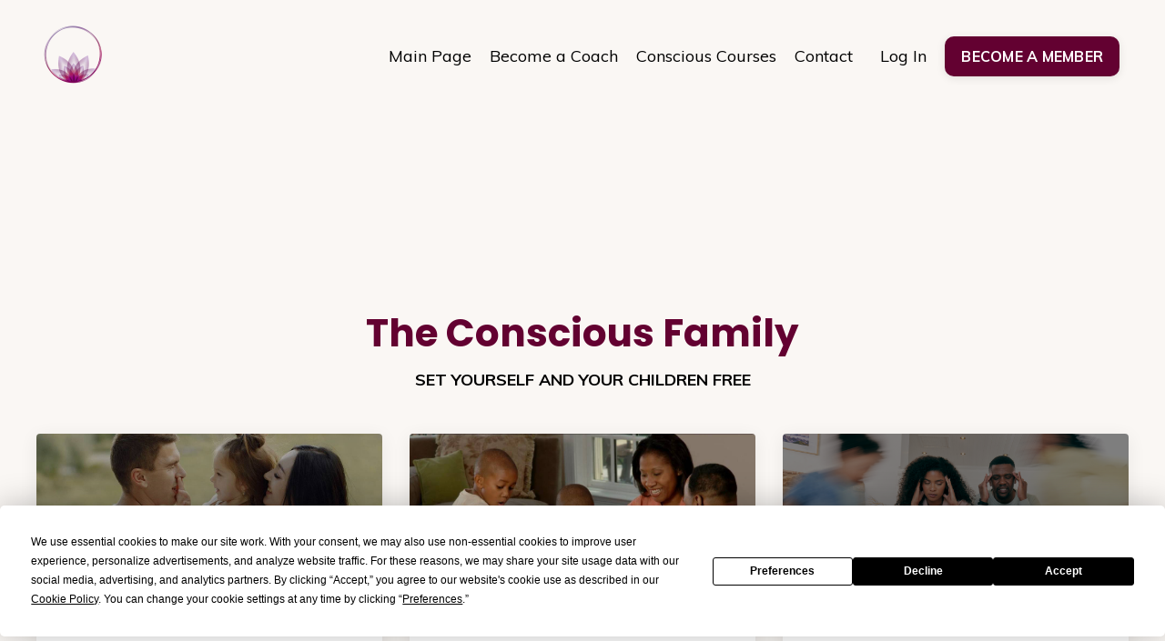

--- FILE ---
content_type: text/html; charset=utf-8
request_url: https://courses.drshefali.com/consciousfamily
body_size: 13802
content:
<!doctype html>
<html lang="en">
  <head>
    
              <meta name="csrf-param" content="authenticity_token">
              <meta name="csrf-token" content="yBBOmDWmg3nae6Szxmu7GpJrMYztzVRgMrXgH7pelpH0z3mcVNygWF9mTMoW9o3iuogt84RcQ9TgkPLovvNfnw==">
            
    <title>
      
        Conscious Family
      
    </title>
    <meta charset="utf-8" />
    <meta http-equiv="x-ua-compatible" content="ie=edge, chrome=1">
    <meta name="viewport" content="width=device-width, initial-scale=1, shrink-to-fit=no">
    
      <meta name="description" content="SET YOURSELF AND YOUR CHILDREN FREE" />
    
    <meta property="og:type" content="website">
<meta property="og:url" content="https://courses.drshefali.com/consciousfamily">
<meta name="twitter:card" content="summary_large_image">

<meta property="og:title" content="Conscious Family">
<meta name="twitter:title" content="Conscious Family">


<meta property="og:description" content="SET YOURSELF AND YOUR CHILDREN FREE">
<meta name="twitter:description" content="SET YOURSELF AND YOUR CHILDREN FREE">


<meta property="og:image" content="https://kajabi-storefronts-production.kajabi-cdn.com/kajabi-storefronts-production/file-uploads/sites/2147597561/images/0cb80fe-187-d766-da57-2df68dced5e6_Kajabi_Banner-main_2025.png">
<meta name="twitter:image" content="https://kajabi-storefronts-production.kajabi-cdn.com/kajabi-storefronts-production/file-uploads/sites/2147597561/images/0cb80fe-187-d766-da57-2df68dced5e6_Kajabi_Banner-main_2025.png">


    
      <link href="https://kajabi-storefronts-production.kajabi-cdn.com/kajabi-storefronts-production/file-uploads/themes/2151334021/settings_images/0e0a108-8bc5-2333-da81-f0cb15af6d_875caa96-d20c-4114-a1b6-090060ae1994.png?v=2" rel="shortcut icon" />
    
    <link rel="canonical" href="https://courses.drshefali.com/consciousfamily" />

    <!-- Google Fonts ====================================================== -->
    <link rel="preconnect" href="https://fonts.gstatic.com" crossorigin>
    <link rel="stylesheet" media="print" onload="this.onload=null;this.removeAttribute(&#39;media&#39;);" type="text/css" href="//fonts.googleapis.com/css?family=Muli:400,700,400italic,700italic|Poppins:400,700,400italic,700italic&amp;display=swap" />

    <!-- Kajabi CSS ======================================================== -->
    <link rel="stylesheet" media="print" onload="this.onload=null;this.removeAttribute(&#39;media&#39;);" type="text/css" href="https://kajabi-app-assets.kajabi-cdn.com/assets/core-0d125629e028a5a14579c81397830a1acd5cf5a9f3ec2d0de19efb9b0795fb03.css" />

    

    <!-- Font Awesome Icons -->
    <link rel="stylesheet" media="print" onload="this.onload=null;this.removeAttribute(&#39;media&#39;);" type="text/css" crossorigin="anonymous" href="https://use.fontawesome.com/releases/v5.15.2/css/all.css" />

    <link rel="stylesheet" media="screen" href="https://kajabi-storefronts-production.kajabi-cdn.com/kajabi-storefronts-production/themes/2151334021/assets/styles.css?17684079965015879" />

    <!-- Customer CSS ====================================================== -->
    <!-- If you're using custom css that affects the first render of the page, replace async_style_link below with styesheet_tag -->
    <link rel="stylesheet" media="print" onload="this.onload=null;this.removeAttribute(&#39;media&#39;);" type="text/css" href="https://kajabi-storefronts-production.kajabi-cdn.com/kajabi-storefronts-production/themes/2151334021/assets/overrides.css?17684079965015879" />
    <style>
  /* Custom CSS Added Via Theme Settings */
  .upsell-price-breakdown .price-breakdown-table tr:nth-of-type(3) {
  display: none !important;
}

#section-1752263186242 {
    max-width: 90%;
    margin: auto;
    border-radius: 50px;
}

#section-1752263186242 .section__overlay {
    border-radius: 50px;
}

.anchor{
display: block;
position: relative;
top: -130px;
visibility: hidden;
}

/* Footer + copyright text */
.footer,
.footer p,
.footer a,
.footer__copyright {
    font-weight: 300;
    font-size: 14px;
}


.form-control {
border-radius: 0px;
margin-top: -1px;
}

/* This changes the bulleted list to have green arrows instead of dots */

.bullet-arrow {
list-style-type: none;
}

.bullet-arrow li {
list-style-type: none;
position: relative;
padding-left: 8px;
}

.bullet-arrow li:before {
content: '\00BB';
color: #127059;
font-size: 34px;
position: absolute;
top: -14px;
left: -20px;
}


/* This changes the bulleted list to have green check marks instead of dots */

.bullet-check {
list-style-type: none;
}

.bullet-check li {
list-style-type: none;
position: relative;
padding-left: 6px;
}

.bullet-check li:before {
content: '\2713';
color: #127059;
font-size: 20px;
position: absolute;
top: -3px;
left: -20px;
}

/* This changes the bulleted list to have white arrows instead of dots */

.bullet-arrow-white {
list-style-type: none;
}

.bullet-arrow-white li {
list-style-type: none;
position: relative;
padding-left: 8px;
}

.bullet-arrow-white li:before {
content: '\00BB';
color: #ffffff;
font-size: 34px;
position: absolute;
top: -14px;
left: -20px;
}


/* This changes the bulleted list to have white check marks instead of dots */

.bullet-check-white {
list-style-type: none;
}

.bullet-check-white li {
list-style-type: none;
position: relative;
padding-left: 6px;
}

.bullet-check-white li:before {
content: '\2713';
color: #ffffff;
font-size: 20px;
position: absolute;
top: -3px;
left: -20px;
}


/* This removes the rounded corners of the filter field as seen on the Announcements and Blog Search Pages  */

.filter__field {
border-radius: 0px !important;
}


/* This moves the podcast intro section up higher so that it is behind the transparent header. Delete this code if not using a transparent header for the website theme */

.podcast-intro { 
margin-top: -80px !important;
padding-top: 80px !important;
}


/* This moves the coaching product hero section up higher so that it is behind the transparent header. Delete this code if not using a transparent header for the website theme */

.coaching-programs__container { 
margin-top: -94px !important;
}

.coaching-programs__header  {
padding-top: 94px !important;
}


/* This removes the rounded corners on the error prompt */

.parsley-errors-list {
border-radius: 0px !important;
}


/* This removes the rounded corners on alert messages */

.alert {
border-radius: 0px !important;
}


/* This makes form labels white - important for the login page */

.form-group label {
color: #000000 !important;
}

.hidden {
display: none;
}

.show {
display: block;
}

/* Code for steps */
.date {
float: right;
}
.date a {
border-radius:  50px;
font-size: 20px;
font-weight: 600;
color: #797e86;
background-color: #f9fafa;
border-color: #f9fafa;
padding: 15px 45px;
}
.step-box {
float: left;
}
.step-box .step-number{
font-size: 28px;
color: #000000;
font-weight: 400;
line-height: 1em;
}
.step-box .step-title{
font-size: 48px;
font-weight: 500;
line-height: -1px;
color: #000000;
}
.step-box .step-description{
font-size: 24px;
font-weight: 300;
line-height: 1.4em;

}
.step-box a{
border-radius: 15px;
font-size: 22px;
font-weight: 600;
color: #80c667;
background-color: #ecf6e8; border-color: #ecf6e8;
padding: 15px 45px
}

/*Dr. Shefali Section */

:root {
  --column-gap: 25px;
}
.grid {
  display: grid;
  grid-template-columns: repeat(3, 1fr);
  grid-column-gap: var(--column-gap);
  column-gap: var(--column-gap);
   padding: 40px 80px 80px 80px;
}

.grid-item {
  align-items: center;
  background: #fff;
  border-radius: 25px;
  display: flex;
  height: max(100%, 25vh);
  justify-content: center;
  padding: 2rem;
  text-align: center;
}

.grid-item img {
margin-left: auto;
margin-right: auto;
width 50%;
}

.grid-item h2 {
font-size: 38px;
text-align: center;
padding-top: 30px;
}

.grid-item p {
font-size: 20px;
line-height: 1.4em;
text-align: center;
}

.section-shefali {
  background-image: url('https://kajabi-storefronts-production.kajabi-cdn.com/kajabi-storefronts-production//sites/2147598268/images/69f1c89c-f7bc-4ec0-abcc-5ad79ab42aec.webp');
  background-repeat: no-repeat;
  background-attachment: fixed;
  background-size: 100% 100%;
 border-radius: 40px;
}

.title {
color: #ffffff;
font-size: 74px;
line-spacing: 0px;
line-height: 1em;
}
.italic-title {
font-weight: 100;
font-style: italic;
}

.column-12 {
  float: left;
  width: 100%;
text-align: center;
padding: 30px;
}

/* Clear floats after the columns */
.row:after {
  content: "";
  display: table;
  clear: both;
}
.column {
  float: left;
  width: 50%;
}

.main-img{
display: block;
padding-left: 90px;
padding-top: 90px;
padding-right: 30px;
padding-bottom: 60px;
}

.main-txt {
display: block;
padding-right: 90px;
padding-top: 90px;
padding-left: 30px;
padding-bottom: 60px;
}

.main-txt h2 {
color: #ffffff;
font-size: 64px;
font-weight: 500;
letter-spacing: 1px;
line-height: 1em;
}
.main-txt p {
color: #ffffff !important;
font-size: 22px;
letter-spacing: 0px;
line-height: 1.4em;

}

.fade-col {
  animation: fadeIn 5s;
  -webkit-animation: fadeIn 5s;
  -moz-animation: fadeIn 5s;
  -o-animation: fadeIn 5s;
  -ms-animation: fadeIn 5s;
}

@keyframes fadeIn {
  0% { opacity: 0; }
  100% { opacity: 1; }
}

@-moz-keyframes fadeIn {
  0% { opacity: 0; }
  100% { opacity: 1; }
}

@-webkit-keyframes fadeIn {
  0% { opacity: 0; }
  100% { opacity: 1; }
}

@-o-keyframes fadeIn {
  0% { opacity: 0; }
  100% { opacity: 1; }
}

@-ms-keyframes fadeIn {
  0% { opacity: 0; }
  100% { opacity: 1; }
}

/* Aligned Buttons for Kajabi by JiffyCoursesOnline.com */
.feature, .card  {
display: flex;
flex-direction: column;
justify-content: space-between;
height: 100%;
}
.feature .btn, .card .btn {
margin-top: auto;
}
.card__body {
  display: flex;
  flex-direction: column;
  justify-content: space-between;
  flex: 1; 
}
</style>

</style>


    <!-- Kajabi Editor Only CSS ============================================ -->
    

    <!-- Header hook ======================================================= -->
    <script type="text/javascript">
  var Kajabi = Kajabi || {};
</script>
<script type="text/javascript">
  Kajabi.currentSiteUser = {
    "id" : "-1",
    "type" : "Guest",
    "contactId" : "",
  };
</script>
<script type="text/javascript">
  Kajabi.theme = {
    activeThemeName: "Dr. Shefali",
    previewThemeId: null,
    editor: false
  };
</script>
<meta name="turbo-prefetch" content="false">
<script src="https://app.termly.io/resource-blocker/e6c4a824-08c5-47be-b63e-3ad07d47f9de"></script>

<!-- Google tag (gtag.js) -->
<script async src="https://www.googletagmanager.com/gtag/js?id=G-RV3RQFGX4P"></script>
<script>
  window.dataLayer = window.dataLayer || [];
  function gtag(){dataLayer.push(arguments);}
  gtag('js', new Date());

  gtag('config', 'G-RV3RQFGX4P');
</script>

<!-- Google Tag Manager -->
<script>(function(w,d,s,l,i){w[l]=w[l]||[];w[l].push({'gtm.start':
new Date().getTime(),event:'gtm.js'});var f=d.getElementsByTagName(s)[0],
j=d.createElement(s),dl=l!='dataLayer'?'&l='+l:'';j.async=true;j.src=
'https://www.googletagmanager.com/gtm.js?id='+i+dl;f.parentNode.insertBefore(j,f);
})(window,document,'script','dataLayer','GTM-TCBDSBCC');</script>
<!-- End Google Tag Manager -->

<script type="text/javascript" async src="//l.getsitecontrol.com/lw16l334.js"></script>

<meta name="facebook-domain-verification" content="ssfz4si5m6v0gtp7sm0pqljkefoba0" />

<script type="text/javascript" async src="//l.getsitecontrol.com/lw16l334.js"></script>

<div
  class="termly-display-preferences"
  style="
    height: 70px;
    width: 70px;
    position: fixed;
    bottom: 20px;
    left: 20px;
    z-index: 9999;
    cursor: pointer;
  "
>
  <button style="
    background-color: transparent; 
    border: none; 
    height: 100%; 
    cursor: pointer;
   "
>
    <img
      src="https://www.drshefali.com/wp-content/uploads/2025/12/Cookie-Settings.png"
      alt="Cookie Settings"
    />
  </button>
</div><script async src="https://www.googletagmanager.com/gtag/js?id=G-RV3RQFGX4P"></script>
<script>
  window.dataLayer = window.dataLayer || [];
  function gtag(){dataLayer.push(arguments);}
  gtag('js', new Date());
  gtag('config', 'G-RV3RQFGX4P');
</script>
<style type="text/css">
  #editor-overlay {
    display: none;
    border-color: #2E91FC;
    position: absolute;
    background-color: rgba(46,145,252,0.05);
    border-style: dashed;
    border-width: 3px;
    border-radius: 3px;
    pointer-events: none;
    cursor: pointer;
    z-index: 10000000000;
  }
  .editor-overlay-button {
    color: white;
    background: #2E91FC;
    border-radius: 2px;
    font-size: 13px;
    margin-inline-start: -24px;
    margin-block-start: -12px;
    padding-block: 3px;
    padding-inline: 10px;
    text-transform:uppercase;
    font-weight:bold;
    letter-spacing:1.5px;

    left: 50%;
    top: 50%;
    position: absolute;
  }
</style>
<script src="https://kajabi-app-assets.kajabi-cdn.com/vite/assets/track_analytics-999259ad.js" crossorigin="anonymous" type="module"></script><link rel="modulepreload" href="https://kajabi-app-assets.kajabi-cdn.com/vite/assets/stimulus-576c66eb.js" as="script" crossorigin="anonymous">
<link rel="modulepreload" href="https://kajabi-app-assets.kajabi-cdn.com/vite/assets/track_product_analytics-9c66ca0a.js" as="script" crossorigin="anonymous">
<link rel="modulepreload" href="https://kajabi-app-assets.kajabi-cdn.com/vite/assets/stimulus-e54d982b.js" as="script" crossorigin="anonymous">
<link rel="modulepreload" href="https://kajabi-app-assets.kajabi-cdn.com/vite/assets/trackProductAnalytics-3d5f89d8.js" as="script" crossorigin="anonymous">      <script type="text/javascript">
        if (typeof (window.rudderanalytics) === "undefined") {
          !function(){"use strict";window.RudderSnippetVersion="3.0.3";var sdkBaseUrl="https://cdn.rudderlabs.com/v3"
          ;var sdkName="rsa.min.js";var asyncScript=true;window.rudderAnalyticsBuildType="legacy",window.rudderanalytics=[]
          ;var e=["setDefaultInstanceKey","load","ready","page","track","identify","alias","group","reset","setAnonymousId","startSession","endSession","consent"]
          ;for(var n=0;n<e.length;n++){var t=e[n];window.rudderanalytics[t]=function(e){return function(){
          window.rudderanalytics.push([e].concat(Array.prototype.slice.call(arguments)))}}(t)}try{
          new Function('return import("")'),window.rudderAnalyticsBuildType="modern"}catch(a){}
          if(window.rudderAnalyticsMount=function(){
          "undefined"==typeof globalThis&&(Object.defineProperty(Object.prototype,"__globalThis_magic__",{get:function get(){
          return this},configurable:true}),__globalThis_magic__.globalThis=__globalThis_magic__,
          delete Object.prototype.__globalThis_magic__);var e=document.createElement("script")
          ;e.src="".concat(sdkBaseUrl,"/").concat(window.rudderAnalyticsBuildType,"/").concat(sdkName),e.async=asyncScript,
          document.head?document.head.appendChild(e):document.body.appendChild(e)
          },"undefined"==typeof Promise||"undefined"==typeof globalThis){var d=document.createElement("script")
          ;d.src="https://polyfill-fastly.io/v3/polyfill.min.js?version=3.111.0&features=Symbol%2CPromise&callback=rudderAnalyticsMount",
          d.async=asyncScript,document.head?document.head.appendChild(d):document.body.appendChild(d)}else{
          window.rudderAnalyticsMount()}window.rudderanalytics.load("2apYBMHHHWpiGqicceKmzPebApa","https://kajabiaarnyhwq.dataplane.rudderstack.com",{})}();
        }
      </script>
      <script type="text/javascript">
        if (typeof (window.rudderanalytics) !== "undefined") {
          rudderanalytics.page({"account_id":"2147583045","site_id":"2147597561"});
        }
      </script>
      <script type="text/javascript">
        if (typeof (window.rudderanalytics) !== "undefined") {
          (function () {
            function AnalyticsClickHandler (event) {
              const targetEl = event.target.closest('a') || event.target.closest('button');
              if (targetEl) {
                rudderanalytics.track('Site Link Clicked', Object.assign(
                  {"account_id":"2147583045","site_id":"2147597561"},
                  {
                    link_text: targetEl.textContent.trim(),
                    link_href: targetEl.href,
                    tag_name: targetEl.tagName,
                  }
                ));
              }
            };
            document.addEventListener('click', AnalyticsClickHandler);
          })();
        }
      </script>
<script>
!function(f,b,e,v,n,t,s){if(f.fbq)return;n=f.fbq=function(){n.callMethod?
n.callMethod.apply(n,arguments):n.queue.push(arguments)};if(!f._fbq)f._fbq=n;
n.push=n;n.loaded=!0;n.version='2.0';n.agent='plkajabi';n.queue=[];t=b.createElement(e);t.async=!0;
t.src=v;s=b.getElementsByTagName(e)[0];s.parentNode.insertBefore(t,s)}(window,
                                                                      document,'script','https://connect.facebook.net/en_US/fbevents.js');


fbq('init', '974560934038581', {"ct":"","country":null,"em":"","fn":"","ln":"","pn":"","zp":""});
fbq('track', "PageView");</script>
<noscript><img height="1" width="1" style="display:none"
src="https://www.facebook.com/tr?id=974560934038581&ev=PageView&noscript=1"
/></noscript>
<meta name='site_locale' content='en'><style type="text/css">
  body main {
    direction: ltr;
  }
  .slick-list {
    direction: ltr;
  }
</style>
<style type="text/css">
  /* Font Awesome 4 */
  .fa.fa-twitter{
    font-family:sans-serif;
  }
  .fa.fa-twitter::before{
    content:"𝕏";
    font-size:1.2em;
  }

  /* Font Awesome 5 */
  .fab.fa-twitter{
    font-family:sans-serif;
  }
  .fab.fa-twitter::before{
    content:"𝕏";
    font-size:1.2em;
  }
</style>
<link rel="stylesheet" href="https://cdn.jsdelivr.net/npm/@kajabi-ui/styles@1.0.4/dist/kajabi_products/kajabi_products.css" />
<script type="module" src="https://cdn.jsdelivr.net/npm/@pine-ds/core@3.14.0/dist/pine-core/pine-core.esm.js"></script>
<script nomodule src="https://cdn.jsdelivr.net/npm/@pine-ds/core@3.14.0/dist/pine-core/index.esm.js"></script>


  </head>

  <style>
  

  
    
      body {
        background-color: #ffffff;
      }
    
  
</style>

  <body id="encore-theme" class="background-light sage-excluded">
    


    <div id="section-header" data-section-id="header">

<style>
  /* Default Header Styles */
  .header {
    
      background-color: transparent;
    
    font-size: 18px;
  }
  .header a,
  .header a.link-list__link,
  .header a.link-list__link:hover,
  .header a.social-icons__icon,
  .header .user__login a,
  .header .dropdown__item a,
  .header .dropdown__trigger:hover {
    color: #000000;
  }
  .header .dropdown__trigger {
    color: #000000 !important;
  }
  /* Mobile Header Styles */
  @media (max-width: 767px) {
    .header {
      
      font-size: 16px;
    }
    
    .header .hamburger__slices .hamburger__slice {
      
        background-color: #bc948a;
      
    }
    
      .header a.link-list__link, .dropdown__item a, .header__content--mobile {
        text-align: center;
      }
    
    .header--overlay .header__content--mobile  {
      padding-bottom: 20px;
    }
  }
  /* Sticky Styles */
  
</style>

<div class="hidden">
  
    
  
    
  
    
  
    
  
  
  
  
</div>

<header class="header header--overlay    header--close-on-scroll" kjb-settings-id="sections_header_settings_background_color">
  <div class="hello-bars">
    
      
    
      
    
      
    
      
    
  </div>
  
    <div class="header__wrap">
      <div class="header__content header__content--desktop background-unrecognized">
        <div class="container header__container media justify-content-left">
          
            
                <style>
@media (min-width: 768px) {
  #block-header_0 {
    text-align: left;
  }
} 
</style>

<div 
  id="block-header_0" 
  class="header__block header__block--logo header__block--show header__switch-content " 
  kjb-settings-id="sections_header_blocks_header_0_settings_stretch"
  
>
  

<style>
  #block-header_0 {
    line-height: 1;
  }
  #block-header_0 .logo__image {
    display: block;
    width: 80px;
  }
  #block-header_0 .logo__text {
    color: ;
  }
</style>

<a class="logo" href="/">
  
    
      <img loading="auto" class="logo__image" alt="Dr. Shefali" kjb-settings-id="sections_header_blocks_header_0_settings_logo" src="https://kajabi-storefronts-production.kajabi-cdn.com/kajabi-storefronts-production/file-uploads/themes/2151334021/settings_images/6b80c2d-0d42-8a6e-77a-e83dafe8d_875caa96-d20c-4114-a1b6-090060ae1994.png" />
    
  
</a>

</div>

              
          
            
                <style>
@media (min-width: 768px) {
  #block-1752092554400 {
    text-align: right;
  }
} 
</style>

<div 
  id="block-1752092554400" 
  class="header__block header__switch-content header__block--menu stretch" 
  kjb-settings-id="sections_header_blocks_1752092554400_settings_stretch"
  
>
  <div class="link-list justify-content-right" kjb-settings-id="sections_header_blocks_1752092554400_settings_menu">
  
    <a class="link-list__link" href="https://www.drshefali.com/" >Main Page</a>
  
    <a class="link-list__link" href="https://coaching.drshefali.com/" >Become a Coach</a>
  
    <a class="link-list__link" href="https://courses.drshefali.com/courses" >Conscious Courses</a>
  
    <a class="link-list__link" href="https://courses.drshefali.com/contact" >Contact</a>
  
</div>

</div>

              
          
            
                <style>
@media (min-width: 768px) {
  #block-1752095835484 {
    text-align: left;
  }
} 
</style>

<div 
  id="block-1752095835484" 
  class="header__block header__switch-content header__block--user " 
  kjb-settings-id="sections_header_blocks_1752095835484_settings_stretch"
  
>
  <style>
  /* Dropdown menu colors for desktop */
  @media (min-width: 768px) {
    #block-1752095835484 .dropdown__menu {
      background: #FFFFFF;
      color: #595959;
    }
    #block-1752095835484 .dropdown__item a,
    #block-1752095835484 {
      color: #595959;
    }
  }
  /* Mobile menu text alignment */
  @media (max-width: 767px) {
    #block-1752095835484 .dropdown__item a,
    #block-1752095835484 .user__login a {
      text-align: center;
    }
  }
</style>

<div class="user" kjb-settings-id="sections_header_blocks_1752095835484_settings_language_login">
  
    <span class="user__login" kjb-settings-id="language_login"><a href="/login">Log In</a></span>
  
</div>

</div>

              
          
            
                <style>
@media (min-width: 768px) {
  #block-1752092592496 {
    text-align: left;
  }
} 
</style>

<div 
  id="block-1752092592496" 
  class="header__block header__switch-content header__block--cta " 
  kjb-settings-id="sections_header_blocks_1752092592496_settings_stretch"
  
>
  






<style>
  #block-1752092592496 .btn,
  [data-slick-id="1752092592496"] .block .btn {
    color: #ffffff;
    border-color: #630131;
    border-radius: 10px;
    background-color: #630131;
  }
  #block-1752092592496 .btn--outline,
  [data-slick-id="1752092592496"] .block .btn--outline {
    background: transparent;
    color: #630131;
  }
</style>

<a class="btn btn--solid btn--small btn--auto" href="/resource_redirect/landing_pages/2151361215"    kjb-settings-id="sections_header_blocks_1752092592496_settings_btn_background_color" role="button">
  BECOME A MEMBER
</a>


</div>

              
          
          
            <div class="hamburger hidden--desktop" kjb-settings-id="sections_header_settings_hamburger_color">
              <div class="hamburger__slices">
                <div class="hamburger__slice hamburger--slice-1"></div>
                <div class="hamburger__slice hamburger--slice-2"></div>
                <div class="hamburger__slice hamburger--slice-3"></div>
                <div class="hamburger__slice hamburger--slice-4"></div>
              </div>
            </div>
          
          
        </div>
      </div>
      <div class="header__content header__content--mobile">
        <div class="header__switch-content header__spacer"></div>
      </div>
    </div>
  
</header>

</div>
    <main>
      <div data-dynamic-sections=conscious_family><div id="section-1710177290082" data-section-id="1710177290082"><style>
  
  #section-1710177290082 .section__overlay {
    position: absolute;
    width: 100%;
    height: 100%;
    left: 0;
    top: 0;
    background-color: #faf7f4;
  }
  #section-1710177290082 .sizer {
    padding-top: 40px;
    padding-bottom: 40px;
  }
  #section-1710177290082 .container {
    max-width: calc(1260px + 10px + 10px);
    padding-right: 10px;
    padding-left: 10px;
    
  }
  #section-1710177290082 .row {
    
  }
  #section-1710177290082 .container--full {
    width: 100%;
    max-width: calc(100% + 10px + 10px);
  }
  @media (min-width: 768px) {
    
    #section-1710177290082 .sizer {
      padding-top: 100px;
      padding-bottom: 100px;
    }
    #section-1710177290082 .container {
      max-width: calc(1260px + 40px + 40px);
      padding-right: 40px;
      padding-left: 40px;
    }
    #section-1710177290082 .container--full {
      max-width: calc(100% + 40px + 40px);
    }
  }
  
    #section-1710177290082 .row {
      -webkit-box-align: stretch !important;
      -ms-flex-align: stretch !important;
      align-items: stretch !important;
    }
  
  
</style>


<section kjb-settings-id="sections_1710177290082_settings_background_color"
  class="section
  
  
   background-light "
  data-reveal-event=""
  data-reveal-offset=""
  data-reveal-units="seconds">
  <div class="sizer ">
    
    <div class="section__overlay"></div>
    <div class="container ">
      <div class="row align-items-center justify-content-center">
        
          




<style>
  /* flush setting */
  
  
  /* margin settings */
  #block-1710177290082_0, [data-slick-id="1710177290082_0"] {
    margin-top: 0px;
    margin-right: 0px;
    margin-bottom: 0px;
    margin-left: 0px;
  }
  #block-1710177290082_0 .block, [data-slick-id="1710177290082_0"] .block {
    /* border settings */
    border: 4px  black;
    border-radius: 4px;
    

    /* background color */
    
      background-color: ;
    
    /* default padding for mobile */
    
      padding: 20px;
    
    
      padding: 20px;
    
    
      
        padding: 20px;
      
    
    /* mobile padding overrides */
    
    
      padding-top: 0px;
    
    
      padding-right: 0px;
    
    
      padding-bottom: 0px;
    
    
      padding-left: 0px;
    
  }

  @media (min-width: 768px) {
    /* desktop margin settings */
    #block-1710177290082_0, [data-slick-id="1710177290082_0"] {
      margin-top: 100px;
      margin-right: 0px;
      margin-bottom: 0px;
      margin-left: 0px;
    }
    #block-1710177290082_0 .block, [data-slick-id="1710177290082_0"] .block {
      /* default padding for desktop  */
      
        padding: 30px;
      
      
        
          padding: 30px;
        
      
      /* desktop padding overrides */
      
      
        padding-top: 0px;
      
      
        padding-right: 0px;
      
      
        padding-bottom: 0px;
      
      
        padding-left: 0px;
      
    }
  }
  /* mobile text align */
  @media (max-width: 767px) {
    #block-1710177290082_0, [data-slick-id="1710177290082_0"] {
      text-align: left;
    }
  }
</style>



<div
  id="block-1710177290082_0"
  class="
  block-type--text
  text-left
  col-10
  
  
  
    
  
  
  "
  
  data-reveal-event=""
  data-reveal-offset=""
  data-reveal-units="seconds"
  
    kjb-settings-id="sections_1710177290082_blocks_1710177290082_0_settings_width"
  
  
>
  <div class="block
    box-shadow-
    "
    
      data-aos="none"
      data-aos-delay="0"
      data-aos-duration="0"
    
    
  >
    
    <style>
  
  #block-1577982541036_0 .btn {
    margin-top: 1rem;
  }
</style>


  <h2 style="text-align: center;"><span style="color: #630131;"><strong>The Conscious Family</strong></span></h2>
<p style="text-align: center;"><strong>SET YOURSELF AND YOUR CHILDREN FREE</strong></p>




  </div>
</div>


        
          




<style>
  /* flush setting */
  
  
  /* margin settings */
  #block-1750612288366, [data-slick-id="1750612288366"] {
    margin-top: 0px;
    margin-right: 0px;
    margin-bottom: 0px;
    margin-left: 0px;
  }
  #block-1750612288366 .block, [data-slick-id="1750612288366"] .block {
    /* border settings */
    border: 4px  black;
    border-radius: 4px;
    

    /* background color */
    
      background-color: #FFFFFF;
    
    /* default padding for mobile */
    
      padding: 20px;
    
    
      padding: 20px;
    
    
      
        padding: 20px;
      
    
    /* mobile padding overrides */
    
      padding: 0;
    
    
      padding-top: 0px;
    
    
      padding-right: 0px;
    
    
      padding-bottom: 0px;
    
    
      padding-left: 0px;
    
  }

  @media (min-width: 768px) {
    /* desktop margin settings */
    #block-1750612288366, [data-slick-id="1750612288366"] {
      margin-top: 0px;
      margin-right: 0px;
      margin-bottom: 0px;
      margin-left: 0px;
    }
    #block-1750612288366 .block, [data-slick-id="1750612288366"] .block {
      /* default padding for desktop  */
      
        padding: 30px;
      
      
        
          padding: 30px;
        
      
      /* desktop padding overrides */
      
        padding: 0;
      
      
        padding-top: 0px;
      
      
        padding-right: 0px;
      
      
        padding-bottom: 0px;
      
      
        padding-left: 0px;
      
    }
  }
  /* mobile text align */
  @media (max-width: 767px) {
    #block-1750612288366, [data-slick-id="1750612288366"] {
      text-align: center;
    }
  }
</style>



<div
  id="block-1750612288366"
  class="
  block-type--card
  text-center
  col-4
  
  
  
    
  
  
  "
  
  data-reveal-event=""
  data-reveal-offset=""
  data-reveal-units="seconds"
  
    kjb-settings-id="sections_1710177290082_blocks_1750612288366_settings_width"
  
  
>
  <div class="block
    box-shadow-medium
     background-light"
    
      data-aos="none"
      data-aos-delay="0"
      data-aos-duration="0"
    
    
  >
    
    







<style>
  #block-1750612288366 .btn {
    border-color: #630131;
    border-radius: 10px;
    background: #630131;
    color: #ffffff;
  }
  #block-1750612288366 .btn--outline {
    background: transparent;
    color: #630131;
  }
  #block-1750612288366 .card__footer {
    color: 
  }
</style>

<div class="card">
  
    <a 
  href="/resource_redirect/landing_pages/2151310768" 
  
  
  
>
  
  <img loading="auto" class="card__image" src="https://kajabi-storefronts-production.kajabi-cdn.com/kajabi-storefronts-production/file-uploads/themes/2151334021/settings_images/c21c20a-c374-efa8-2b81-4da2fc584a8b_813f605f-7e21-420f-a45b-1b194570ca1e.jpg" />
  
    </a>
  
  <div class="card__body">
    
      <div class="card__text" >
        <h4>Raising Conscious Daughters</h4>
<p>Explore Dr. Shefali’s Raising Daughters workshop and learn how to nurture empowered, emotionally connected girls.</p>
      </div>
    
    
      <a
        
  href="/resource_redirect/landing_pages/2151310768" 
  
  
  

        class="btn card__button btn--solid btn--auto btn--small"
        kjb-settings-id="sections_1710177290082_blocks_1750612288366_settings_btn_text"
      >GET ACCESS</a>
    
    
      <h5 class="card__footer" >$47</h5>
    
  </div>
</div>



  </div>
</div>


        
          




<style>
  /* flush setting */
  
  
  /* margin settings */
  #block-1747071765237, [data-slick-id="1747071765237"] {
    margin-top: 0px;
    margin-right: 0px;
    margin-bottom: 0px;
    margin-left: 0px;
  }
  #block-1747071765237 .block, [data-slick-id="1747071765237"] .block {
    /* border settings */
    border: 4px  black;
    border-radius: 4px;
    

    /* background color */
    
      background-color: #FFFFFF;
    
    /* default padding for mobile */
    
      padding: 20px;
    
    
      padding: 20px;
    
    
      
        padding: 20px;
      
    
    /* mobile padding overrides */
    
      padding: 0;
    
    
      padding-top: 0px;
    
    
      padding-right: 0px;
    
    
      padding-bottom: 0px;
    
    
      padding-left: 0px;
    
  }

  @media (min-width: 768px) {
    /* desktop margin settings */
    #block-1747071765237, [data-slick-id="1747071765237"] {
      margin-top: 0px;
      margin-right: 0px;
      margin-bottom: 0px;
      margin-left: 0px;
    }
    #block-1747071765237 .block, [data-slick-id="1747071765237"] .block {
      /* default padding for desktop  */
      
        padding: 30px;
      
      
        
          padding: 30px;
        
      
      /* desktop padding overrides */
      
        padding: 0;
      
      
        padding-top: 0px;
      
      
        padding-right: 0px;
      
      
        padding-bottom: 0px;
      
      
        padding-left: 0px;
      
    }
  }
  /* mobile text align */
  @media (max-width: 767px) {
    #block-1747071765237, [data-slick-id="1747071765237"] {
      text-align: center;
    }
  }
</style>



<div
  id="block-1747071765237"
  class="
  block-type--card
  text-center
  col-4
  
  
  
    
  
  
  "
  
  data-reveal-event=""
  data-reveal-offset=""
  data-reveal-units="seconds"
  
    kjb-settings-id="sections_1710177290082_blocks_1747071765237_settings_width"
  
  
>
  <div class="block
    box-shadow-medium
     background-light"
    
      data-aos="none"
      data-aos-delay="0"
      data-aos-duration="0"
    
    
  >
    
    







<style>
  #block-1747071765237 .btn {
    border-color: #630131;
    border-radius: 10px;
    background: #630131;
    color: #ffffff;
  }
  #block-1747071765237 .btn--outline {
    background: transparent;
    color: #630131;
  }
  #block-1747071765237 .card__footer {
    color: 
  }
</style>

<div class="card">
  
    <a 
  href="/resource_redirect/landing_pages/2151192534" 
  
  
  
>
  
  <img loading="auto" class="card__image" src="https://kajabi-storefronts-production.kajabi-cdn.com/kajabi-storefronts-production/file-uploads/themes/2151334021/settings_images/8334cde-4d77-1010-8d14-7a7fb3753882_fd8fd377-c827-4041-8cd2-8b7de3018a8c.png" />
  
    </a>
  
  <div class="card__body">
    
      <div class="card__text" >
        <h4>Raising Conscious Sons</h4>
<p>Discover how to raise emotionally empowered, conscious boys. Learn tools to break toxic patterns and guide your son at any age.</p>
      </div>
    
    
      <a
        
  href="/resource_redirect/landing_pages/2151192534" 
  
  
  

        class="btn card__button btn--solid btn--auto btn--small"
        kjb-settings-id="sections_1710177290082_blocks_1747071765237_settings_btn_text"
      >GET ACCESS</a>
    
    
      <h5 class="card__footer" >$47</h5>
    
  </div>
</div>



  </div>
</div>


        
          




<style>
  /* flush setting */
  
  
  /* margin settings */
  #block-1710177382513, [data-slick-id="1710177382513"] {
    margin-top: 0px;
    margin-right: 0px;
    margin-bottom: 0px;
    margin-left: 0px;
  }
  #block-1710177382513 .block, [data-slick-id="1710177382513"] .block {
    /* border settings */
    border: 4px  black;
    border-radius: 4px;
    

    /* background color */
    
      background-color: #FFFFFF;
    
    /* default padding for mobile */
    
      padding: 20px;
    
    
      padding: 20px;
    
    
      
        padding: 20px;
      
    
    /* mobile padding overrides */
    
      padding: 0;
    
    
      padding-top: 0px;
    
    
      padding-right: 0px;
    
    
      padding-bottom: 0px;
    
    
      padding-left: 0px;
    
  }

  @media (min-width: 768px) {
    /* desktop margin settings */
    #block-1710177382513, [data-slick-id="1710177382513"] {
      margin-top: 0px;
      margin-right: 0px;
      margin-bottom: 0px;
      margin-left: 0px;
    }
    #block-1710177382513 .block, [data-slick-id="1710177382513"] .block {
      /* default padding for desktop  */
      
        padding: 30px;
      
      
        
          padding: 30px;
        
      
      /* desktop padding overrides */
      
        padding: 0;
      
      
        padding-top: 0px;
      
      
        padding-right: 0px;
      
      
        padding-bottom: 0px;
      
      
        padding-left: 0px;
      
    }
  }
  /* mobile text align */
  @media (max-width: 767px) {
    #block-1710177382513, [data-slick-id="1710177382513"] {
      text-align: center;
    }
  }
</style>



<div
  id="block-1710177382513"
  class="
  block-type--card
  text-center
  col-4
  
  
  
    
  
  
  "
  
  data-reveal-event=""
  data-reveal-offset=""
  data-reveal-units="seconds"
  
    kjb-settings-id="sections_1710177290082_blocks_1710177382513_settings_width"
  
  
>
  <div class="block
    box-shadow-medium
     background-light"
    
      data-aos="none"
      data-aos-delay="0"
      data-aos-duration="0"
    
    
  >
    
    







<style>
  #block-1710177382513 .btn {
    border-color: #630131;
    border-radius: 10px;
    background: #630131;
    color: #ffffff;
  }
  #block-1710177382513 .btn--outline {
    background: transparent;
    color: #630131;
  }
  #block-1710177382513 .card__footer {
    color: 
  }
</style>

<div class="card">
  
    <a 
  href="/resource_redirect/landing_pages/2150017051" 
  
  
  
>
  
  <img loading="auto" class="card__image" src="https://kajabi-storefronts-production.kajabi-cdn.com/kajabi-storefronts-production/file-uploads/themes/2151334021/settings_images/5fe0f55-68b-1e18-6151-5e1cafd5aa2_9780afa8-db19-4f7b-af9f-626ffe17bc8b.png" />
  
    </a>
  
  <div class="card__body">
    
      <div class="card__text" >
        <h4>Parent Reboot Workshop</h4>
<p>Solutions for the five common conflicts of parenthood.</p>
      </div>
    
    
      <a
        
  href="/resource_redirect/landing_pages/2150017051" 
  
  
  

        class="btn card__button btn--solid btn--auto btn--small"
        kjb-settings-id="sections_1710177290082_blocks_1710177382513_settings_btn_text"
      >GET ACCESS</a>
    
    
      <h5 class="card__footer" >$47</h5>
    
  </div>
</div>



  </div>
</div>


        
          




<style>
  /* flush setting */
  
  
  /* margin settings */
  #block-1710177364060, [data-slick-id="1710177364060"] {
    margin-top: 0px;
    margin-right: 0px;
    margin-bottom: 0px;
    margin-left: 0px;
  }
  #block-1710177364060 .block, [data-slick-id="1710177364060"] .block {
    /* border settings */
    border: 4px  black;
    border-radius: 4px;
    

    /* background color */
    
      background-color: #FFFFFF;
    
    /* default padding for mobile */
    
      padding: 20px;
    
    
      padding: 20px;
    
    
      
        padding: 20px;
      
    
    /* mobile padding overrides */
    
      padding: 0;
    
    
      padding-top: 0px;
    
    
      padding-right: 0px;
    
    
      padding-bottom: 0px;
    
    
      padding-left: 0px;
    
  }

  @media (min-width: 768px) {
    /* desktop margin settings */
    #block-1710177364060, [data-slick-id="1710177364060"] {
      margin-top: 0px;
      margin-right: 0px;
      margin-bottom: 0px;
      margin-left: 0px;
    }
    #block-1710177364060 .block, [data-slick-id="1710177364060"] .block {
      /* default padding for desktop  */
      
        padding: 30px;
      
      
        
          padding: 30px;
        
      
      /* desktop padding overrides */
      
        padding: 0;
      
      
        padding-top: 0px;
      
      
        padding-right: 0px;
      
      
        padding-bottom: 0px;
      
      
        padding-left: 0px;
      
    }
  }
  /* mobile text align */
  @media (max-width: 767px) {
    #block-1710177364060, [data-slick-id="1710177364060"] {
      text-align: center;
    }
  }
</style>



<div
  id="block-1710177364060"
  class="
  block-type--card
  text-center
  col-4
  
  
  
    
  
  
  "
  
  data-reveal-event=""
  data-reveal-offset=""
  data-reveal-units="seconds"
  
    kjb-settings-id="sections_1710177290082_blocks_1710177364060_settings_width"
  
  
>
  <div class="block
    box-shadow-medium
     background-light"
    
      data-aos="none"
      data-aos-delay="0"
      data-aos-duration="0"
    
    
  >
    
    







<style>
  #block-1710177364060 .btn {
    border-color: #630131;
    border-radius: 10px;
    background: #630131;
    color: #ffffff;
  }
  #block-1710177364060 .btn--outline {
    background: transparent;
    color: #630131;
  }
  #block-1710177364060 .card__footer {
    color: 
  }
</style>

<div class="card">
  
    <a 
  href="/resource_redirect/landing_pages/2150014234" 
  
  
  
>
  
  <img loading="auto" class="card__image" src="https://kajabi-storefronts-production.kajabi-cdn.com/kajabi-storefronts-production/file-uploads/themes/2151334021/settings_images/860058-2af1-63b2-164-4ab23a14ce6_d04b9208-b933-451a-8d77-3d8ef3b323e9.png" />
  
    </a>
  
  <div class="card__body">
    
      <div class="card__text" >
        <h4>The Awakened Family - <br />Level 1 &amp; Level 2</h4>
<p>These daily practices for 8 weeks will transform your home and your self in a powerful way.</p>
      </div>
    
    
      <a
        
  href="/resource_redirect/landing_pages/2150014234" 
  
  
  

        class="btn card__button btn--solid btn--auto btn--small"
        kjb-settings-id="sections_1710177290082_blocks_1710177364060_settings_btn_text"
      >GET ACCESS</a>
    
    
      <h5 class="card__footer" >$237</h5>
    
  </div>
</div>



  </div>
</div>


        
          




<style>
  /* flush setting */
  
  
  /* margin settings */
  #block-1725899989702, [data-slick-id="1725899989702"] {
    margin-top: 0px;
    margin-right: 0px;
    margin-bottom: 0px;
    margin-left: 0px;
  }
  #block-1725899989702 .block, [data-slick-id="1725899989702"] .block {
    /* border settings */
    border: 4px  black;
    border-radius: 4px;
    

    /* background color */
    
      background-color: #FFFFFF;
    
    /* default padding for mobile */
    
      padding: 20px;
    
    
      padding: 20px;
    
    
      
        padding: 20px;
      
    
    /* mobile padding overrides */
    
      padding: 0;
    
    
      padding-top: 0px;
    
    
      padding-right: 0px;
    
    
      padding-bottom: 0px;
    
    
      padding-left: 0px;
    
  }

  @media (min-width: 768px) {
    /* desktop margin settings */
    #block-1725899989702, [data-slick-id="1725899989702"] {
      margin-top: 0px;
      margin-right: 0px;
      margin-bottom: 0px;
      margin-left: 0px;
    }
    #block-1725899989702 .block, [data-slick-id="1725899989702"] .block {
      /* default padding for desktop  */
      
        padding: 30px;
      
      
        
          padding: 30px;
        
      
      /* desktop padding overrides */
      
        padding: 0;
      
      
        padding-top: 0px;
      
      
        padding-right: 0px;
      
      
        padding-bottom: 0px;
      
      
        padding-left: 0px;
      
    }
  }
  /* mobile text align */
  @media (max-width: 767px) {
    #block-1725899989702, [data-slick-id="1725899989702"] {
      text-align: center;
    }
  }
</style>



<div
  id="block-1725899989702"
  class="
  block-type--card
  text-center
  col-4
  
  
  
    
  
  
  "
  
  data-reveal-event=""
  data-reveal-offset=""
  data-reveal-units="seconds"
  
    kjb-settings-id="sections_1710177290082_blocks_1725899989702_settings_width"
  
  
>
  <div class="block
    box-shadow-medium
     background-light"
    
      data-aos="none"
      data-aos-delay="0"
      data-aos-duration="0"
    
    
  >
    
    







<style>
  #block-1725899989702 .btn {
    border-color: #630131;
    border-radius: 10px;
    background: #630131;
    color: #ffffff;
  }
  #block-1725899989702 .btn--outline {
    background: transparent;
    color: #630131;
  }
  #block-1725899989702 .card__footer {
    color: 
  }
</style>

<div class="card">
  
    <a 
  href="/resource_redirect/landing_pages/2150482348" 
  
  
  
>
  
  <img loading="auto" class="card__image" src="https://kajabi-storefronts-production.kajabi-cdn.com/kajabi-storefronts-production/file-uploads/themes/2151334021/settings_images/28a50e-036-03cb-68d2-8c83cd24572e_f4a01416b6154a5997d9990d3003d39e3d765cebfbf140ac9d4422491bfe2f23.jpg" />
  
    </a>
  
  <div class="card__body">
    
      <div class="card__text" >
        <h4>Screen Free Workshop</h4>
<p>Manage your child's screen time with Dr. Shefali's Conscious Parenting. Foster mindful habits for a tech-balanced family life.</p>
      </div>
    
    
      <a
        
  href="/resource_redirect/landing_pages/2150482348" 
  
  
  

        class="btn card__button btn--solid btn--auto btn--small"
        kjb-settings-id="sections_1710177290082_blocks_1725899989702_settings_btn_text"
      >GET ACCESS</a>
    
    
      <h5 class="card__footer" >$237</h5>
    
  </div>
</div>



  </div>
</div>


        
          




<style>
  /* flush setting */
  
  
  /* margin settings */
  #block-1710177353364, [data-slick-id="1710177353364"] {
    margin-top: 0px;
    margin-right: 0px;
    margin-bottom: 0px;
    margin-left: 0px;
  }
  #block-1710177353364 .block, [data-slick-id="1710177353364"] .block {
    /* border settings */
    border: 4px  black;
    border-radius: 4px;
    

    /* background color */
    
      background-color: #FFFFFF;
    
    /* default padding for mobile */
    
      padding: 20px;
    
    
      padding: 20px;
    
    
      
        padding: 20px;
      
    
    /* mobile padding overrides */
    
      padding: 0;
    
    
      padding-top: 0px;
    
    
      padding-right: 0px;
    
    
      padding-bottom: 0px;
    
    
      padding-left: 0px;
    
  }

  @media (min-width: 768px) {
    /* desktop margin settings */
    #block-1710177353364, [data-slick-id="1710177353364"] {
      margin-top: 0px;
      margin-right: 0px;
      margin-bottom: 0px;
      margin-left: 0px;
    }
    #block-1710177353364 .block, [data-slick-id="1710177353364"] .block {
      /* default padding for desktop  */
      
        padding: 30px;
      
      
        
          padding: 30px;
        
      
      /* desktop padding overrides */
      
        padding: 0;
      
      
        padding-top: 0px;
      
      
        padding-right: 0px;
      
      
        padding-bottom: 0px;
      
      
        padding-left: 0px;
      
    }
  }
  /* mobile text align */
  @media (max-width: 767px) {
    #block-1710177353364, [data-slick-id="1710177353364"] {
      text-align: center;
    }
  }
</style>



<div
  id="block-1710177353364"
  class="
  block-type--card
  text-center
  col-4
  
  
  
    
  
  
  "
  
  data-reveal-event=""
  data-reveal-offset=""
  data-reveal-units="seconds"
  
    kjb-settings-id="sections_1710177290082_blocks_1710177353364_settings_width"
  
  
>
  <div class="block
    box-shadow-medium
     background-light"
    
      data-aos="none"
      data-aos-delay="0"
      data-aos-duration="0"
    
    
  >
    
    







<style>
  #block-1710177353364 .btn {
    border-color: #630131;
    border-radius: 10px;
    background: #630131;
    color: #ffffff;
  }
  #block-1710177353364 .btn--outline {
    background: transparent;
    color: #630131;
  }
  #block-1710177353364 .card__footer {
    color: 
  }
</style>

<div class="card">
  
    <a 
  href="/resource_redirect/landing_pages/2149390917" 
  
  
  
>
  
  <img loading="auto" class="card__image" src="https://kajabi-storefronts-production.kajabi-cdn.com/kajabi-storefronts-production/file-uploads/themes/2151334021/settings_images/6b7d10-1b42-e641-56f7-f7fcc3fd6b6_e5b0f301-65a6-441f-882b-af69f55e7cf1.jfif" />
  
    </a>
  
  <div class="card__body">
    
      <div class="card__text" >
        <h4>Conscious Parenting 2.0 Method Full Course</h4>
<p><span>A step-by-step method to raise an empowered and joyful kid<br /><br /></span></p>
      </div>
    
    
      <a
        
  href="/resource_redirect/landing_pages/2149390917" 
  
  
  

        class="btn card__button btn--solid btn--auto btn--small"
        kjb-settings-id="sections_1710177290082_blocks_1710177353364_settings_btn_text"
      >GET ACCESS</a>
    
    
      <h5 class="card__footer" >$237</h5>
    
  </div>
</div>



  </div>
</div>


        
          




<style>
  /* flush setting */
  
  
  /* margin settings */
  #block-1710177366823, [data-slick-id="1710177366823"] {
    margin-top: 0px;
    margin-right: 0px;
    margin-bottom: 0px;
    margin-left: 0px;
  }
  #block-1710177366823 .block, [data-slick-id="1710177366823"] .block {
    /* border settings */
    border: 4px  black;
    border-radius: 4px;
    

    /* background color */
    
      background-color: #FFFFFF;
    
    /* default padding for mobile */
    
      padding: 20px;
    
    
      padding: 20px;
    
    
      
        padding: 20px;
      
    
    /* mobile padding overrides */
    
      padding: 0;
    
    
      padding-top: 0px;
    
    
      padding-right: 0px;
    
    
      padding-bottom: 0px;
    
    
      padding-left: 0px;
    
  }

  @media (min-width: 768px) {
    /* desktop margin settings */
    #block-1710177366823, [data-slick-id="1710177366823"] {
      margin-top: 0px;
      margin-right: 0px;
      margin-bottom: 0px;
      margin-left: 0px;
    }
    #block-1710177366823 .block, [data-slick-id="1710177366823"] .block {
      /* default padding for desktop  */
      
        padding: 30px;
      
      
        
          padding: 30px;
        
      
      /* desktop padding overrides */
      
        padding: 0;
      
      
        padding-top: 0px;
      
      
        padding-right: 0px;
      
      
        padding-bottom: 0px;
      
      
        padding-left: 0px;
      
    }
  }
  /* mobile text align */
  @media (max-width: 767px) {
    #block-1710177366823, [data-slick-id="1710177366823"] {
      text-align: center;
    }
  }
</style>



<div
  id="block-1710177366823"
  class="
  block-type--card
  text-center
  col-4
  
  
  
    
  
  
  "
  
  data-reveal-event=""
  data-reveal-offset=""
  data-reveal-units="seconds"
  
    kjb-settings-id="sections_1710177290082_blocks_1710177366823_settings_width"
  
  
>
  <div class="block
    box-shadow-medium
     background-light"
    
      data-aos="none"
      data-aos-delay="0"
      data-aos-duration="0"
    
    
  >
    
    







<style>
  #block-1710177366823 .btn {
    border-color: #630131;
    border-radius: 10px;
    background: #630131;
    color: #ffffff;
  }
  #block-1710177366823 .btn--outline {
    background: transparent;
    color: #630131;
  }
  #block-1710177366823 .card__footer {
    color: 
  }
</style>

<div class="card">
  
    <a 
  href="/resource_redirect/landing_pages/2149933624" 
  
  
  
>
  
  <img loading="auto" class="card__image" src="https://kajabi-storefronts-production.kajabi-cdn.com/kajabi-storefronts-production/file-uploads/themes/2151334021/settings_images/b130fa8-086b-627d-b855-3c50eb5203_05a570db-c197-4d2d-aa42-d7e367dafb87.jfif" />
  
    </a>
  
  <div class="card__body">
    
      <div class="card__text" >
        <h4>Teens Troubles? Learn Critical Navigation Tools</h4>
<p>Learn how to consciously journey through this pivotal time in your child's life through this...</p>
      </div>
    
    
      <a
        
  href="/resource_redirect/landing_pages/2149933624" 
  
  
  

        class="btn card__button btn--solid btn--auto btn--small"
        kjb-settings-id="sections_1710177290082_blocks_1710177366823_settings_btn_text"
      >GET ACCESS</a>
    
    
      <h5 class="card__footer" >$47</h5>
    
  </div>
</div>



  </div>
</div>


        
          




<style>
  /* flush setting */
  
  
  /* margin settings */
  #block-1710177369606, [data-slick-id="1710177369606"] {
    margin-top: 0px;
    margin-right: 0px;
    margin-bottom: 0px;
    margin-left: 0px;
  }
  #block-1710177369606 .block, [data-slick-id="1710177369606"] .block {
    /* border settings */
    border: 4px  black;
    border-radius: 4px;
    

    /* background color */
    
      background-color: #FFFFFF;
    
    /* default padding for mobile */
    
      padding: 20px;
    
    
      padding: 20px;
    
    
      
        padding: 20px;
      
    
    /* mobile padding overrides */
    
      padding: 0;
    
    
      padding-top: 0px;
    
    
      padding-right: 0px;
    
    
      padding-bottom: 0px;
    
    
      padding-left: 0px;
    
  }

  @media (min-width: 768px) {
    /* desktop margin settings */
    #block-1710177369606, [data-slick-id="1710177369606"] {
      margin-top: 0px;
      margin-right: 0px;
      margin-bottom: 0px;
      margin-left: 0px;
    }
    #block-1710177369606 .block, [data-slick-id="1710177369606"] .block {
      /* default padding for desktop  */
      
        padding: 30px;
      
      
        
          padding: 30px;
        
      
      /* desktop padding overrides */
      
        padding: 0;
      
      
        padding-top: 0px;
      
      
        padding-right: 0px;
      
      
        padding-bottom: 0px;
      
      
        padding-left: 0px;
      
    }
  }
  /* mobile text align */
  @media (max-width: 767px) {
    #block-1710177369606, [data-slick-id="1710177369606"] {
      text-align: center;
    }
  }
</style>



<div
  id="block-1710177369606"
  class="
  block-type--card
  text-center
  col-4
  
  
  
    
  
  
  "
  
  data-reveal-event=""
  data-reveal-offset=""
  data-reveal-units="seconds"
  
    kjb-settings-id="sections_1710177290082_blocks_1710177369606_settings_width"
  
  
>
  <div class="block
    box-shadow-medium
     background-light"
    
      data-aos="none"
      data-aos-delay="0"
      data-aos-duration="0"
    
    
  >
    
    







<style>
  #block-1710177369606 .btn {
    border-color: #630131;
    border-radius: 10px;
    background: #630131;
    color: #ffffff;
  }
  #block-1710177369606 .btn--outline {
    background: transparent;
    color: #630131;
  }
  #block-1710177369606 .card__footer {
    color: 
  }
</style>

<div class="card">
  
    <a 
  href="/resource_redirect/landing_pages/2149934024" 
  
  
  
>
  
  <img loading="auto" class="card__image" src="https://kajabi-storefronts-production.kajabi-cdn.com/kajabi-storefronts-production/file-uploads/themes/2151334021/settings_images/aaa1d0-3ac2-2810-ecaa-cab2bbc88da_b225ec6c-f9ba-48f5-843e-3360da46268e.jfif" />
  
    </a>
  
  <div class="card__body">
    
      <div class="card__text" >
        <h4>Conscious Parenting Strategies For Success With Kids Under 6</h4>
<p>Start childhood the right way with 10 Key Conscious Parenting Strategies for Success With...</p>
      </div>
    
    
      <a
        
  href="/resource_redirect/landing_pages/2149934024" 
  
  
  

        class="btn card__button btn--solid btn--auto btn--small"
        kjb-settings-id="sections_1710177290082_blocks_1710177369606_settings_btn_text"
      >GET ACCESS</a>
    
    
      <h5 class="card__footer" >$47</h5>
    
  </div>
</div>



  </div>
</div>


        
          




<style>
  /* flush setting */
  
  
  /* margin settings */
  #block-1711992399123, [data-slick-id="1711992399123"] {
    margin-top: 0px;
    margin-right: 0px;
    margin-bottom: 0px;
    margin-left: 0px;
  }
  #block-1711992399123 .block, [data-slick-id="1711992399123"] .block {
    /* border settings */
    border: 4px  black;
    border-radius: 4px;
    

    /* background color */
    
      background-color: #FFFFFF;
    
    /* default padding for mobile */
    
      padding: 20px;
    
    
      padding: 20px;
    
    
      
        padding: 20px;
      
    
    /* mobile padding overrides */
    
      padding: 0;
    
    
      padding-top: 0px;
    
    
      padding-right: 0px;
    
    
      padding-bottom: 0px;
    
    
      padding-left: 0px;
    
  }

  @media (min-width: 768px) {
    /* desktop margin settings */
    #block-1711992399123, [data-slick-id="1711992399123"] {
      margin-top: 0px;
      margin-right: 0px;
      margin-bottom: 0px;
      margin-left: 0px;
    }
    #block-1711992399123 .block, [data-slick-id="1711992399123"] .block {
      /* default padding for desktop  */
      
        padding: 30px;
      
      
        
          padding: 30px;
        
      
      /* desktop padding overrides */
      
        padding: 0;
      
      
        padding-top: 0px;
      
      
        padding-right: 0px;
      
      
        padding-bottom: 0px;
      
      
        padding-left: 0px;
      
    }
  }
  /* mobile text align */
  @media (max-width: 767px) {
    #block-1711992399123, [data-slick-id="1711992399123"] {
      text-align: center;
    }
  }
</style>



<div
  id="block-1711992399123"
  class="
  block-type--card
  text-center
  col-4
  
  
  
    
  
  
  "
  
  data-reveal-event=""
  data-reveal-offset=""
  data-reveal-units="seconds"
  
    kjb-settings-id="sections_1710177290082_blocks_1711992399123_settings_width"
  
  
>
  <div class="block
    box-shadow-medium
     background-light"
    
      data-aos="none"
      data-aos-delay="0"
      data-aos-duration="0"
    
    
  >
    
    







<style>
  #block-1711992399123 .btn {
    border-color: #630131;
    border-radius: 10px;
    background: #630131;
    color: #ffffff;
  }
  #block-1711992399123 .btn--outline {
    background: transparent;
    color: #630131;
  }
  #block-1711992399123 .card__footer {
    color: 
  }
</style>

<div class="card">
  
    <a 
  href="/resource_redirect/landing_pages/2150161526" 
  
  
  
>
  
  <img loading="auto" class="card__image" src="https://kajabi-storefronts-production.kajabi-cdn.com/kajabi-storefronts-production/file-uploads/themes/2151334021/settings_images/020b1-72e7-338d-f66e-b7c5178410fc_6e199c85-4824-4038-a232-59ea78dace4b.png" />
  
    </a>
  
  <div class="card__body">
    
      <div class="card__text" >
        <h4>Parenting Mastery Summit</h4>
<p>30+ top global experts on how to master your parenting.</p>
      </div>
    
    
      <a
        
  href="/resource_redirect/landing_pages/2150161526" 
  
  
  

        class="btn card__button btn--solid btn--auto btn--small"
        kjb-settings-id="sections_1710177290082_blocks_1711992399123_settings_btn_text"
      >GET ACCESS</a>
    
    
      <h5 class="card__footer" >$99</h5>
    
  </div>
</div>



  </div>
</div>


        
          




<style>
  /* flush setting */
  
  
  /* margin settings */
  #block-1710177378299, [data-slick-id="1710177378299"] {
    margin-top: 0px;
    margin-right: 0px;
    margin-bottom: 0px;
    margin-left: 0px;
  }
  #block-1710177378299 .block, [data-slick-id="1710177378299"] .block {
    /* border settings */
    border: 4px  black;
    border-radius: 4px;
    

    /* background color */
    
      background-color: #FFFFFF;
    
    /* default padding for mobile */
    
      padding: 20px;
    
    
      padding: 20px;
    
    
      
        padding: 20px;
      
    
    /* mobile padding overrides */
    
      padding: 0;
    
    
      padding-top: 0px;
    
    
      padding-right: 0px;
    
    
      padding-bottom: 0px;
    
    
      padding-left: 0px;
    
  }

  @media (min-width: 768px) {
    /* desktop margin settings */
    #block-1710177378299, [data-slick-id="1710177378299"] {
      margin-top: 0px;
      margin-right: 0px;
      margin-bottom: 0px;
      margin-left: 0px;
    }
    #block-1710177378299 .block, [data-slick-id="1710177378299"] .block {
      /* default padding for desktop  */
      
        padding: 30px;
      
      
        
          padding: 30px;
        
      
      /* desktop padding overrides */
      
        padding: 0;
      
      
        padding-top: 0px;
      
      
        padding-right: 0px;
      
      
        padding-bottom: 0px;
      
      
        padding-left: 0px;
      
    }
  }
  /* mobile text align */
  @media (max-width: 767px) {
    #block-1710177378299, [data-slick-id="1710177378299"] {
      text-align: center;
    }
  }
</style>



<div
  id="block-1710177378299"
  class="
  block-type--card
  text-center
  col-4
  
  
  
    
  
  
  "
  
  data-reveal-event=""
  data-reveal-offset=""
  data-reveal-units="seconds"
  
    kjb-settings-id="sections_1710177290082_blocks_1710177378299_settings_width"
  
  
>
  <div class="block
    box-shadow-medium
     background-light"
    
      data-aos="none"
      data-aos-delay="0"
      data-aos-duration="0"
    
    
  >
    
    







<style>
  #block-1710177378299 .btn {
    border-color: #630131;
    border-radius: 10px;
    background: #630131;
    color: #ffffff;
  }
  #block-1710177378299 .btn--outline {
    background: transparent;
    color: #630131;
  }
  #block-1710177378299 .card__footer {
    color: 
  }
</style>

<div class="card">
  
    <a 
  href="/resource_redirect/landing_pages/2150020747" 
  
  
  
>
  
  <img loading="auto" class="card__image" src="https://kajabi-storefronts-production.kajabi-cdn.com/kajabi-storefronts-production/file-uploads/themes/2151334021/settings_images/1ae14c5-11c2-c310-f8de-d347b2ef82d_b22e279f-0332-4a80-b9ad-763097f03dbd.jfif" />
  
    </a>
  
  <div class="card__body">
    
      <div class="card__text" >
        <h4>7 POWER-FULL Ways to End Power Struggles with Your Kids Now!</h4>
<p>How to stop conflicts with your toddler and teens</p>
      </div>
    
    
      <a
        
  href="/resource_redirect/landing_pages/2150020747" 
  
  
  

        class="btn card__button btn--solid btn--auto btn--small"
        kjb-settings-id="sections_1710177290082_blocks_1710177378299_settings_btn_text"
      >GET ACCESS</a>
    
    
      <h5 class="card__footer" >$47</h5>
    
  </div>
</div>



  </div>
</div>


        
          




<style>
  /* flush setting */
  
  
  /* margin settings */
  #block-1710177372624, [data-slick-id="1710177372624"] {
    margin-top: 0px;
    margin-right: 0px;
    margin-bottom: 0px;
    margin-left: 0px;
  }
  #block-1710177372624 .block, [data-slick-id="1710177372624"] .block {
    /* border settings */
    border: 4px  black;
    border-radius: 4px;
    

    /* background color */
    
      background-color: #FFFFFF;
    
    /* default padding for mobile */
    
      padding: 20px;
    
    
      padding: 20px;
    
    
      
        padding: 20px;
      
    
    /* mobile padding overrides */
    
      padding: 0;
    
    
      padding-top: 0px;
    
    
      padding-right: 0px;
    
    
      padding-bottom: 0px;
    
    
      padding-left: 0px;
    
  }

  @media (min-width: 768px) {
    /* desktop margin settings */
    #block-1710177372624, [data-slick-id="1710177372624"] {
      margin-top: 0px;
      margin-right: 0px;
      margin-bottom: 0px;
      margin-left: 0px;
    }
    #block-1710177372624 .block, [data-slick-id="1710177372624"] .block {
      /* default padding for desktop  */
      
        padding: 30px;
      
      
        
          padding: 30px;
        
      
      /* desktop padding overrides */
      
        padding: 0;
      
      
        padding-top: 0px;
      
      
        padding-right: 0px;
      
      
        padding-bottom: 0px;
      
      
        padding-left: 0px;
      
    }
  }
  /* mobile text align */
  @media (max-width: 767px) {
    #block-1710177372624, [data-slick-id="1710177372624"] {
      text-align: center;
    }
  }
</style>



<div
  id="block-1710177372624"
  class="
  block-type--card
  text-center
  col-4
  
  
  
    
  
  
  "
  
  data-reveal-event=""
  data-reveal-offset=""
  data-reveal-units="seconds"
  
    kjb-settings-id="sections_1710177290082_blocks_1710177372624_settings_width"
  
  
>
  <div class="block
    box-shadow-medium
     background-light"
    
      data-aos="none"
      data-aos-delay="0"
      data-aos-duration="0"
    
    
  >
    
    







<style>
  #block-1710177372624 .btn {
    border-color: #630131;
    border-radius: 10px;
    background: #630131;
    color: #ffffff;
  }
  #block-1710177372624 .btn--outline {
    background: transparent;
    color: #630131;
  }
  #block-1710177372624 .card__footer {
    color: 
  }
</style>

<div class="card">
  
    <a 
  href="/resource_redirect/landing_pages/2150011410" 
  
  
  
>
  
  <img loading="auto" class="card__image" src="https://kajabi-storefronts-production.kajabi-cdn.com/kajabi-storefronts-production/file-uploads/themes/2151334021/settings_images/66a4106-77d-d518-a53b-f0612fe4a77_6c070524-c506-4137-a08b-3add97119775.jfif" />
  
    </a>
  
  <div class="card__body">
    
      <div class="card__text" >
        <h4>For Dads Only</h4>
<p>Explore Dr. Shefali's Conscious Parenting Approach With a 2-Part Webinar Designed Specifically For...</p>
      </div>
    
    
      <a
        
  href="/resource_redirect/landing_pages/2150011410" 
  
  
  

        class="btn card__button btn--solid btn--auto btn--small"
        kjb-settings-id="sections_1710177290082_blocks_1710177372624_settings_btn_text"
      >GET ACCESS</a>
    
    
      <h5 class="card__footer" >$47</h5>
    
  </div>
</div>



  </div>
</div>


        
          




<style>
  /* flush setting */
  
  
  /* margin settings */
  #block-1710177375607, [data-slick-id="1710177375607"] {
    margin-top: 0px;
    margin-right: 0px;
    margin-bottom: 0px;
    margin-left: 0px;
  }
  #block-1710177375607 .block, [data-slick-id="1710177375607"] .block {
    /* border settings */
    border: 4px  black;
    border-radius: 4px;
    

    /* background color */
    
      background-color: #FFFFFF;
    
    /* default padding for mobile */
    
      padding: 20px;
    
    
      padding: 20px;
    
    
      
        padding: 20px;
      
    
    /* mobile padding overrides */
    
      padding: 0;
    
    
      padding-top: 0px;
    
    
      padding-right: 0px;
    
    
      padding-bottom: 0px;
    
    
      padding-left: 0px;
    
  }

  @media (min-width: 768px) {
    /* desktop margin settings */
    #block-1710177375607, [data-slick-id="1710177375607"] {
      margin-top: 0px;
      margin-right: 0px;
      margin-bottom: 0px;
      margin-left: 0px;
    }
    #block-1710177375607 .block, [data-slick-id="1710177375607"] .block {
      /* default padding for desktop  */
      
        padding: 30px;
      
      
        
          padding: 30px;
        
      
      /* desktop padding overrides */
      
        padding: 0;
      
      
        padding-top: 0px;
      
      
        padding-right: 0px;
      
      
        padding-bottom: 0px;
      
      
        padding-left: 0px;
      
    }
  }
  /* mobile text align */
  @media (max-width: 767px) {
    #block-1710177375607, [data-slick-id="1710177375607"] {
      text-align: center;
    }
  }
</style>



<div
  id="block-1710177375607"
  class="
  block-type--card
  text-center
  col-4
  
  
  
    
  
  
  "
  
  data-reveal-event=""
  data-reveal-offset=""
  data-reveal-units="seconds"
  
    kjb-settings-id="sections_1710177290082_blocks_1710177375607_settings_width"
  
  
>
  <div class="block
    box-shadow-medium
     background-light"
    
      data-aos="none"
      data-aos-delay="0"
      data-aos-duration="0"
    
    
  >
    
    







<style>
  #block-1710177375607 .btn {
    border-color: #630131;
    border-radius: 10px;
    background: #630131;
    color: #ffffff;
  }
  #block-1710177375607 .btn--outline {
    background: transparent;
    color: #630131;
  }
  #block-1710177375607 .card__footer {
    color: 
  }
</style>

<div class="card">
  
    <a 
  href="/resource_redirect/landing_pages/2150011092" 
  
  
  
>
  
  <img loading="auto" class="card__image" src="https://kajabi-storefronts-production.kajabi-cdn.com/kajabi-storefronts-production/file-uploads/themes/2151334021/settings_images/44a703-e3b7-834-a158-55a2b71604e1_8a51c0d3-2617-4e49-8e85-197291075606.png" />
  
    </a>
  
  <div class="card__body">
    
      <div class="card__text" >
        <h4>Anger Transformed: A 7-Week Quest</h4>
<p>Join Dr. Shefali and Renee Jain for 7 weeks of online classes to help Transform Anger. This Quest is for...</p>
      </div>
    
    
      <a
        
  href="/resource_redirect/landing_pages/2150011092" 
  
  
  

        class="btn card__button btn--solid btn--auto btn--small"
        kjb-settings-id="sections_1710177290082_blocks_1710177375607_settings_btn_text"
      >GET ACCESS</a>
    
    
      <h5 class="card__footer" >$350</h5>
    
  </div>
</div>



  </div>
</div>


        
          




<style>
  /* flush setting */
  
  
  /* margin settings */
  #block-1710177782603, [data-slick-id="1710177782603"] {
    margin-top: 0px;
    margin-right: 0px;
    margin-bottom: 0px;
    margin-left: 0px;
  }
  #block-1710177782603 .block, [data-slick-id="1710177782603"] .block {
    /* border settings */
    border: 4px  black;
    border-radius: 4px;
    

    /* background color */
    
    /* default padding for mobile */
    
    
      padding: 20px;
    
    
      
        padding: 20px;
      
    
    /* mobile padding overrides */
    
    
      padding-top: 0px;
    
    
      padding-right: 0px;
    
    
      padding-bottom: 0px;
    
    
      padding-left: 0px;
    
  }

  @media (min-width: 768px) {
    /* desktop margin settings */
    #block-1710177782603, [data-slick-id="1710177782603"] {
      margin-top: 0px;
      margin-right: 0px;
      margin-bottom: 0px;
      margin-left: 0px;
    }
    #block-1710177782603 .block, [data-slick-id="1710177782603"] .block {
      /* default padding for desktop  */
      
      
        
          padding: 30px;
        
      
      /* desktop padding overrides */
      
      
        padding-top: 0px;
      
      
        padding-right: 0px;
      
      
        padding-bottom: 0px;
      
      
        padding-left: 0px;
      
    }
  }
  /* mobile text align */
  @media (max-width: 767px) {
    #block-1710177782603, [data-slick-id="1710177782603"] {
      text-align: center;
    }
  }
</style>



<div
  id="block-1710177782603"
  class="
  block-type--cta
  text-center
  col-10
  
  
  
    
  
  
  "
  
  data-reveal-event=""
  data-reveal-offset=""
  data-reveal-units="seconds"
  
    kjb-settings-id="sections_1710177290082_blocks_1710177782603_settings_width"
  
  
>
  <div class="block
    box-shadow-
    "
    
      data-aos="none"
      data-aos-delay="0"
      data-aos-duration="0"
    
    
  >
    
    






<style>
  #block-1710177782603 .btn,
  [data-slick-id="1710177782603"] .block .btn {
    color: #ffffff;
    border-color: #bc948a;
    border-radius: 10px;
    background-color: #bc948a;
  }
  #block-1710177782603 .btn--outline,
  [data-slick-id="1710177782603"] .block .btn--outline {
    background: transparent;
    color: #bc948a;
  }
</style>

<a class="btn btn--solid btn--small btn--auto" href="https://courses.drshefali.com/all"    kjb-settings-id="sections_1710177290082_blocks_1710177782603_settings_btn_background_color" role="button">
  View All Courses
</a>


  </div>
</div>


        
      </div>
    </div>
  </div>
</section>

</div></div>
    </main>
    <div id="section-footer" data-section-id="footer">
  <style>
    #section-footer {
      -webkit-box-flex: 1;
      -ms-flex-positive: 1;
      flex-grow: 1;
      display: -webkit-box;
      display: -ms-flexbox;
      display: flex;
    }
    .footer {
      -webkit-box-flex: 1;
      -ms-flex-positive: 1;
      flex-grow: 1;
    }
  </style>

<style>
  .footer {
    background-color: #faf0e9;
  }
  .footer, .footer__block {
    font-size: 16px;
    color: #630131;
  }
  .footer .logo__text {
    color: ;
  }
  .footer .link-list__links {
    width: 100%;
  }
  .footer a.link-list__link {
    color: #630131;
  }
  .footer .link-list__link:hover {
    color: #630131;
  }
  .copyright {
    color: #282727;
  }
  @media (min-width: 768px) {
    .footer, .footer__block {
      font-size: 16px;
    }
  }
  .powered-by a {
    color: #630131 !important;
  }
  
</style>

<footer class="footer   background-light  " kjb-settings-id="sections_footer_settings_background_color">
  <div class="footer__content">
    <div class="container footer__container media">
      
        
            <div 
  id="block-footer_0" 
  class="footer__block "
  
>
  

<style>
  #block-footer_0 {
    line-height: 1;
  }
  #block-footer_0 .logo__image {
    display: block;
    width: 50px;
  }
  #block-footer_0 .logo__text {
    color: ;
  }
</style>

<a class="logo" href="/">
  
    
      <img loading="auto" class="logo__image" alt="Dr. Shefali" kjb-settings-id="sections_footer_blocks_footer_0_settings_logo" src="https://kajabi-storefronts-production.kajabi-cdn.com/kajabi-storefronts-production/file-uploads/sites/2147597561/images/1f2e04-657-6d10-b650-f3b67cd2ceab_Favicon_2025.png" />
    
  
</a>

</div>

          
      
        
            <div 
  id="block-1752092755339" 
  class="footer__block "
  
>
  <span class="copyright" kjb-settings-id="sections_footer_blocks_1752092755339_settings_copyright" role="presentation">
  &copy; 2026 Dr. Shefali
</span>

</div>

          
      
        
            




<style>
  /* flush setting */
  
  
  /* margin settings */
  #block-1752092813184, [data-slick-id="1752092813184"] {
    margin-top: 0px;
    margin-right: 0px;
    margin-bottom: 0px;
    margin-left: 0px;
  }
  #block-1752092813184 .block, [data-slick-id="1752092813184"] .block {
    /* border settings */
    border: 4px  black;
    border-radius: 4px;
    

    /* background color */
    
      background-color: ;
    
    /* default padding for mobile */
    
      padding: 20px;
    
    
      padding: 20px;
    
    
      
        padding: 20px;
      
    
    /* mobile padding overrides */
    
    
      padding-top: 0px;
    
    
      padding-right: 0px;
    
    
      padding-bottom: 0px;
    
    
      padding-left: 0px;
    
  }

  @media (min-width: 768px) {
    /* desktop margin settings */
    #block-1752092813184, [data-slick-id="1752092813184"] {
      margin-top: 0px;
      margin-right: 0px;
      margin-bottom: 0px;
      margin-left: 0px;
    }
    #block-1752092813184 .block, [data-slick-id="1752092813184"] .block {
      /* default padding for desktop  */
      
        padding: 30px;
      
      
        
          padding: 30px;
        
      
      /* desktop padding overrides */
      
      
        padding-top: 0px;
      
      
        padding-right: 0px;
      
      
        padding-bottom: 0px;
      
      
        padding-left: 0px;
      
    }
  }
  /* mobile text align */
  @media (max-width: 767px) {
    #block-1752092813184, [data-slick-id="1752092813184"] {
      text-align: center;
    }
  }
</style>



<div
  id="block-1752092813184"
  class="
  block-type--link_list
  text-center
  col-
  
  
  
  
  "
  
  data-reveal-event=""
  data-reveal-offset=""
  data-reveal-units=""
  
    kjb-settings-id="sections_footer_blocks_1752092813184_settings_width"
  
  
>
  <div class="block
    box-shadow-
    "
    
      data-aos="-"
      data-aos-delay=""
      data-aos-duration=""
    
    
  >
    
    <style>
  #block-1752092813184 .link-list__title {
    color: ;
  }
  #block-1752092813184 .link-list__link {
    color: ;
  }
</style>



<div class="link-list link-list--row link-list--desktop-center link-list--mobile-center">
  
  <div class="link-list__links" kjb-settings-id="sections_footer_blocks_1752092813184_settings_menu">
    
      <a class="link-list__link" href="https://www.drshefali.com/privacy-policy"  target="_blank" rel="noopener" >Privacy Policy</a>
    
      <a class="link-list__link" href="https://www.drshefali.com/cookie-policy"  target="_blank" rel="noopener" >Cookie Policy</a>
    
      <a class="link-list__link" href="https://www.drshefali.com/terms-and-conditions"  target="_blank" rel="noopener" >Terms & Conditions</a>
    
      <a class="link-list__link" href="https://www.drshefali.com/fulfillment-policy/"  target="_blank" rel="noopener" >Refund & Fulfillment Policy</a>
    
      <a class="link-list__link" href="https://www.drshefali.com/disclaimer/"  target="_blank" rel="noopener" >Disclaimer</a>
    
      <a class="link-list__link" href="https://courses.drshefali.com/contact"  target="_blank" rel="noopener" >Contact</a>
    
  </div>
</div>

  </div>
</div>


          
      
    </div>
    

  </div>

</footer>

</div>
    <div id="section-exit_pop" data-section-id="exit_pop"><style>
  #exit-pop .modal__content {
    background: ;
  }
  
</style>



  <div class="modal exit-pop" id="exit-pop" kjb-settings-id="sections_exit_pop_settings_modal_edit" data-timed-reveal="60" data-cookie-expire="7">
    <div class="modal__content background-unrecognized">
      <div class="close-x">
        <div class="close-x__part"></div>
        <div class="close-x__part"></div>
      </div>
      <div class="modal__body row text- align-items-start justify-content-left">
        
          
                




<style>
  /* flush setting */
  
  
  /* margin settings */
  #block-1585757552293, [data-slick-id="1585757552293"] {
    margin-top: 0px;
    margin-right: 0px;
    margin-bottom: 0px;
    margin-left: 0px;
  }
  #block-1585757552293 .block, [data-slick-id="1585757552293"] .block {
    /* border settings */
    border: 4px none black;
    border-radius: 4px;
    

    /* background color */
    
    /* default padding for mobile */
    
    
    
    /* mobile padding overrides */
    
      padding: 0;
    
    
    
    
    
  }

  @media (min-width: 768px) {
    /* desktop margin settings */
    #block-1585757552293, [data-slick-id="1585757552293"] {
      margin-top: 0px;
      margin-right: 0px;
      margin-bottom: 0px;
      margin-left: 0px;
    }
    #block-1585757552293 .block, [data-slick-id="1585757552293"] .block {
      /* default padding for desktop  */
      
      
      /* desktop padding overrides */
      
        padding: 0;
      
      
      
      
      
    }
  }
  /* mobile text align */
  @media (max-width: 767px) {
    #block-1585757552293, [data-slick-id="1585757552293"] {
      text-align: ;
    }
  }
</style>



<div
  id="block-1585757552293"
  class="
  block-type--image
  text-
  col-12
  
  
  
  
  "
  
  data-reveal-event=""
  data-reveal-offset=""
  data-reveal-units=""
  
    kjb-settings-id="sections_exit_pop_blocks_1585757552293_settings_width"
  
  
>
  <div class="block
    box-shadow-none
    "
    
      data-aos="-"
      data-aos-delay=""
      data-aos-duration=""
    
    
  >
    
    

<style>
  #block-1585757552293 .block,
  [data-slick-id="1585757552293"] .block {
    display: flex;
    justify-content: flex-start;
  }
  #block-1585757552293 .image,
  [data-slick-id="1585757552293"] .image {
    width: 100%;
    overflow: hidden;
    
    border-radius: 4px;
    
  }
  #block-1585757552293 .image__image,
  [data-slick-id="1585757552293"] .image__image {
    width: 100%;
    
  }
  #block-1585757552293 .image__overlay,
  [data-slick-id="1585757552293"] .image__overlay {
    
      opacity: 0;
    
    background-color: #fff;
    border-radius: 4px;
    
  }
  
  #block-1585757552293 .image__overlay-text,
  [data-slick-id="1585757552293"] .image__overlay-text {
    color:  !important;
  }
  @media (min-width: 768px) {
    #block-1585757552293 .block,
    [data-slick-id="1585757552293"] .block {
        display: flex;
        justify-content: flex-start;
    }
    #block-1585757552293 .image__overlay,
    [data-slick-id="1585757552293"] .image__overlay {
      
        opacity: 0;
      
    }
    #block-1585757552293 .image__overlay:hover {
      opacity: 1;
    }
  }
  
</style>

<div class="image">
  
    
        <img loading="auto" class="image__image" alt="Dr. Shefali" kjb-settings-id="sections_exit_pop_blocks_1585757552293_settings_image" src="https://kajabi-storefronts-production.kajabi-cdn.com/kajabi-storefronts-production/file-uploads/themes/2151334021/settings_images/615c5e-cf88-ca12-db8c-4870518f26a3_c964e0ec-9c9d-4783-a6ba-8e73a30b965e.png" />
    
    
  
</div>

  </div>
</div>


              
        
          
                




<style>
  /* flush setting */
  
  
  /* margin settings */
  #block-1585757555485, [data-slick-id="1585757555485"] {
    margin-top: 0px;
    margin-right: 0px;
    margin-bottom: 0px;
    margin-left: 0px;
  }
  #block-1585757555485 .block, [data-slick-id="1585757555485"] .block {
    /* border settings */
    border: 4px none black;
    border-radius: 4px;
    

    /* background color */
    
    /* default padding for mobile */
    
    
    
    /* mobile padding overrides */
    
    
    
    
    
  }

  @media (min-width: 768px) {
    /* desktop margin settings */
    #block-1585757555485, [data-slick-id="1585757555485"] {
      margin-top: 0px;
      margin-right: 0px;
      margin-bottom: 0px;
      margin-left: 0px;
    }
    #block-1585757555485 .block, [data-slick-id="1585757555485"] .block {
      /* default padding for desktop  */
      
      
      /* desktop padding overrides */
      
      
      
      
      
    }
  }
  /* mobile text align */
  @media (max-width: 767px) {
    #block-1585757555485, [data-slick-id="1585757555485"] {
      text-align: center;
    }
  }
</style>



<div
  id="block-1585757555485"
  class="
  block-type--form
  text-center
  col-12
  
  
  
  
  "
  
  data-reveal-event=""
  data-reveal-offset=""
  data-reveal-units=""
  
    kjb-settings-id="sections_exit_pop_blocks_1585757555485_settings_width"
  
  
>
  <div class="block
    box-shadow-none
    "
    
      data-aos="-"
      data-aos-delay=""
      data-aos-duration=""
    
    
  >
    
    








<style>
  #block-1585757555485 .form-btn {
    border-color: #201f1f;
    border-radius: 10px;
    background: #201f1f;
    color: #ffeb5c;
  }
  #block-1585757555485 .btn--outline {
    color: #201f1f;
    background: transparent;
  }
  #block-1585757555485 .disclaimer-text {
    font-size: 16px;
    margin-top: 1.25rem;
    margin-bottom: 0;
    color: #888;
  }
</style>



<div class="form">
  <div
    kjb-settings-id="sections_exit_pop_blocks_1585757555485_settings_text"
    
  >
    <h2><span face="arial, helvetica neue, helvetica, sans-serif">Don't miss out!&nbsp;</span></h2>
<div>Get updates of live webinars, new content and all of Dr. Shefali's speaking events.&nbsp;</div>
<div>&nbsp;</div>
  </div>
  
    <form data-parsley-validate="true" data-kjb-disable-on-submit="true" action="https://courses.drshefali.com/forms/2148170153/form_submissions" accept-charset="UTF-8" method="post"><input name="utf8" type="hidden" value="&#x2713;" autocomplete="off" /><input type="hidden" name="authenticity_token" value="yBBOmDWmg3nae6Szxmu7GpJrMYztzVRgMrXgH7pelpH0z3mcVNygWF9mTMoW9o3iuogt84RcQ9TgkPLovvNfnw==" autocomplete="off" /><input type="text" name="website_url" autofill="off" placeholder="Skip this field" style="display: none;" /><input type="hidden" name="kjb_fk_checksum" autofill="off" value="41c522ccce239d4d3f24c2db4885e275" />
      <div class="fields-wrapper">
        <input type="hidden" name="thank_you_url" value="">
        
          <div class="text-field form-group"><input type="text" name="form_submission[name]" id="form_submission_name" value="" required="required" class="form-control" placeholder="Name" /></div>
        
          <div class="email-field form-group"><input required="required" class="form-control" placeholder="Email Address" type="email" name="form_submission[email]" id="form_submission_email" /></div>
        
          <div class="recaptcha-field form-group">
      <div>
        <script src="https://www.google.com/recaptcha/api.js?onload=recaptchaInit_D37349&render=explicit" async defer></script>
        <input id="recaptcha_D37349" type="text" name="g-recaptcha-response-data" />
        <div id="recaptcha_D37349_container" class="recaptcha-container"></div>

        <style type="text/css">
          .recaptcha-field {
            position: absolute;
            width: 0px;
            height: 0px;
            overflow: hidden;
            z-index: 10;
          }
        </style>

        <script type="text/javascript">
          window.recaptchaInit_D37349 = function() {
            initKajabiRecaptcha("recaptcha_D37349", "recaptcha_D37349_container", "6Lc_Wc0pAAAAAF53oyvx7dioTMB422PcvOC-vMgd");
          };
        </script>
      </div>
    </div>
        
        <div>
          
          <button
            id="form-button"
            class="form-btn btn--solid btn--auto btn--small"
            type="submit"
            role="button"
            kjb-settings-id="sections_exit_pop_blocks_1585757555485_settings_btn_text"
          >Submit</button>
        </div>
      </div>
    </form>
    
      <p
        class="disclaimer-text"
        kjb-settings-id="sections_exit_pop_blocks_1585757555485_settings_disclaimer_text"
        
      >
        100% Privacy guarantee- Your information will not be shared. 
      </p>
    
  
</div>

  </div>
</div>


            
        
      </div>
    </div>
  </div>




</div>
    <div id="section-two_step" data-section-id="two_step"><style>
  #two-step .modal__content {
    background: ;
  }
  
</style>

<div class="modal two-step" id="two-step" kjb-settings-id="sections_two_step_settings_two_step_edit">
  <div class="modal__content background-unrecognized">
    <div class="close-x">
      <div class="close-x__part"></div>
      <div class="close-x__part"></div>
    </div>
    <div class="modal__body row text- align-items-start justify-content-left">
      
         
              




<style>
  /* flush setting */
  
  
  /* margin settings */
  #block-1585757540189, [data-slick-id="1585757540189"] {
    margin-top: 0px;
    margin-right: 0px;
    margin-bottom: 0px;
    margin-left: 0px;
  }
  #block-1585757540189 .block, [data-slick-id="1585757540189"] .block {
    /* border settings */
    border: 4px none black;
    border-radius: 4px;
    

    /* background color */
    
    /* default padding for mobile */
    
    
    
    /* mobile padding overrides */
    
      padding: 0;
    
    
    
    
    
  }

  @media (min-width: 768px) {
    /* desktop margin settings */
    #block-1585757540189, [data-slick-id="1585757540189"] {
      margin-top: 0px;
      margin-right: 0px;
      margin-bottom: 0px;
      margin-left: 0px;
    }
    #block-1585757540189 .block, [data-slick-id="1585757540189"] .block {
      /* default padding for desktop  */
      
      
      /* desktop padding overrides */
      
        padding: 0;
      
      
      
      
      
    }
  }
  /* mobile text align */
  @media (max-width: 767px) {
    #block-1585757540189, [data-slick-id="1585757540189"] {
      text-align: ;
    }
  }
</style>



<div
  id="block-1585757540189"
  class="
  block-type--image
  text-
  col-12
  
  
  
  
  "
  
  data-reveal-event=""
  data-reveal-offset=""
  data-reveal-units=""
  
    kjb-settings-id="sections_two_step_blocks_1585757540189_settings_width"
  
  
>
  <div class="block
    box-shadow-none
    "
    
      data-aos="-"
      data-aos-delay=""
      data-aos-duration=""
    
    
  >
    
    

<style>
  #block-1585757540189 .block,
  [data-slick-id="1585757540189"] .block {
    display: flex;
    justify-content: flex-start;
  }
  #block-1585757540189 .image,
  [data-slick-id="1585757540189"] .image {
    width: 100%;
    overflow: hidden;
    
    border-radius: 4px;
    
  }
  #block-1585757540189 .image__image,
  [data-slick-id="1585757540189"] .image__image {
    width: 100%;
    
  }
  #block-1585757540189 .image__overlay,
  [data-slick-id="1585757540189"] .image__overlay {
    
      opacity: 0;
    
    background-color: #fff;
    border-radius: 4px;
    
  }
  
  #block-1585757540189 .image__overlay-text,
  [data-slick-id="1585757540189"] .image__overlay-text {
    color:  !important;
  }
  @media (min-width: 768px) {
    #block-1585757540189 .block,
    [data-slick-id="1585757540189"] .block {
        display: flex;
        justify-content: flex-start;
    }
    #block-1585757540189 .image__overlay,
    [data-slick-id="1585757540189"] .image__overlay {
      
        opacity: 0;
      
    }
    #block-1585757540189 .image__overlay:hover {
      opacity: 1;
    }
  }
  
</style>

<div class="image">
  
    
        <img loading="auto" class="image__image" alt="" kjb-settings-id="sections_two_step_blocks_1585757540189_settings_image" src="https://kajabi-storefronts-production.kajabi-cdn.com/kajabi-storefronts-production/file-uploads/themes/2151334021/settings_images/344cb6c-85b6-b2d5-fb3-a5a76dd2a556_image.png" />
    
    
  
</div>

  </div>
</div>


            
      
         
              




<style>
  /* flush setting */
  
  
  /* margin settings */
  #block-1585757543890, [data-slick-id="1585757543890"] {
    margin-top: 0px;
    margin-right: 0px;
    margin-bottom: 0px;
    margin-left: 0px;
  }
  #block-1585757543890 .block, [data-slick-id="1585757543890"] .block {
    /* border settings */
    border: 4px none black;
    border-radius: 4px;
    

    /* background color */
    
    /* default padding for mobile */
    
    
    
    /* mobile padding overrides */
    
    
    
    
    
  }

  @media (min-width: 768px) {
    /* desktop margin settings */
    #block-1585757543890, [data-slick-id="1585757543890"] {
      margin-top: 0px;
      margin-right: 0px;
      margin-bottom: 0px;
      margin-left: 0px;
    }
    #block-1585757543890 .block, [data-slick-id="1585757543890"] .block {
      /* default padding for desktop  */
      
      
      /* desktop padding overrides */
      
      
      
      
      
    }
  }
  /* mobile text align */
  @media (max-width: 767px) {
    #block-1585757543890, [data-slick-id="1585757543890"] {
      text-align: center;
    }
  }
</style>



<div
  id="block-1585757543890"
  class="
  block-type--form
  text-center
  col-12
  
  
  
  
  "
  
  data-reveal-event=""
  data-reveal-offset=""
  data-reveal-units=""
  
    kjb-settings-id="sections_two_step_blocks_1585757543890_settings_width"
  
  
>
  <div class="block
    box-shadow-none
    "
    
      data-aos="-"
      data-aos-delay=""
      data-aos-duration=""
    
    
  >
    
    








<style>
  #block-1585757543890 .form-btn {
    border-color: #630131;
    border-radius: 10px;
    background: #630131;
    color: #ffffff;
  }
  #block-1585757543890 .btn--outline {
    color: #630131;
    background: transparent;
  }
  #block-1585757543890 .disclaimer-text {
    font-size: 16px;
    margin-top: 1.25rem;
    margin-bottom: 0;
    color: #888;
  }
</style>



<div class="form">
  <div
    kjb-settings-id="sections_two_step_blocks_1585757543890_settings_text"
    
  >
    <h4>Reset Your Mind. Reclaim Your Clarity.</h4>
<p>Experience the replay of this transformational live session with Dr. Shefali, designed to help you clear mental noise, restore inner clarity, and step into the year with greater presence and alignment.</p>
<p> </p>
  </div>
  
    <form data-parsley-validate="true" data-kjb-disable-on-submit="true" action="https://courses.drshefali.com/forms/2149368623/form_submissions" accept-charset="UTF-8" method="post"><input name="utf8" type="hidden" value="&#x2713;" autocomplete="off" /><input type="hidden" name="authenticity_token" value="yBBOmDWmg3nae6Szxmu7GpJrMYztzVRgMrXgH7pelpH0z3mcVNygWF9mTMoW9o3iuogt84RcQ9TgkPLovvNfnw==" autocomplete="off" /><input type="text" name="website_url" autofill="off" placeholder="Skip this field" style="display: none;" /><input type="hidden" name="kjb_fk_checksum" autofill="off" value="d69574e95913365175ed5677e7c9cb66" />
      <div class="">
        <input type="hidden" name="thank_you_url" value="">
        
          <div class="text-field form-group"><input type="text" name="form_submission[name]" id="form_submission_name" value="" required="required" class="form-control" placeholder="Name" /></div>
        
          <div class="email-field form-group"><input required="required" class="form-control" placeholder="Email Address" type="email" name="form_submission[email]" id="form_submission_email" /></div>
        
          <div class="recaptcha-field form-group">
      <div>
        <script src="https://www.google.com/recaptcha/api.js?onload=recaptchaInit_2F4EF1&render=explicit" async defer></script>
        <input id="recaptcha_2F4EF1" type="text" name="g-recaptcha-response-data" />
        <div id="recaptcha_2F4EF1_container" class="recaptcha-container"></div>

        <style type="text/css">
          .recaptcha-field {
            position: absolute;
            width: 0px;
            height: 0px;
            overflow: hidden;
            z-index: 10;
          }
        </style>

        <script type="text/javascript">
          window.recaptchaInit_2F4EF1 = function() {
            initKajabiRecaptcha("recaptcha_2F4EF1", "recaptcha_2F4EF1_container", "6Lc_Wc0pAAAAAF53oyvx7dioTMB422PcvOC-vMgd");
          };
        </script>
      </div>
    </div>
        
        <div>
          
          <button
            id="form-button"
            class="form-btn btn--solid btn--auto btn--small"
            type="submit"
            role="button"
            kjb-settings-id="sections_two_step_blocks_1585757543890_settings_btn_text"
          >Watch  Replay</button>
        </div>
      </div>
    </form>
    
      <p
        class="disclaimer-text"
        kjb-settings-id="sections_two_step_blocks_1585757543890_settings_disclaimer_text"
        
      >
        You’ll also receive follow-up teachings and the replay after the session.
      </p>
    
  
</div>

  </div>
</div>


          
      
    </div>
  </div>
</div>



</div>
    <!-- Javascripts ======================================================= -->
<script src="https://kajabi-app-assets.kajabi-cdn.com/assets/encore_core-9ce78559ea26ee857d48a83ffa8868fa1d6e0743c6da46efe11250e7119cfb8d.js"></script>
<script src="https://kajabi-storefronts-production.kajabi-cdn.com/kajabi-storefronts-production/themes/2151334021/assets/scripts.js?17684079965015879"></script>



<!-- Customer JS ======================================================= -->
<script>
  /* Custom JS Added Via Theme Settings */
  function ToggleStep1() {
var step = document.getElementById("step1");
step.classList.toggle("visuallyhidden");
step.classList.toggle("hidden");
}

function ToggleStep2() {
var step = document.getElementById("step2");
step.classList.toggle("visuallyhidden");
step.classList.toggle("hidden");
}
function ToggleStep3() {
var step = document.getElementById("step3");
step.classList.toggle("visuallyhidden");
step.classList.toggle("hidden");
}
function ToggleStep4() {
var step = document.getElementById("step4");
step.classList.toggle("visuallyhidden");
step.classList.toggle("hidden");
}
function ToggleStep5() {
var step = document.getElementById("step5");
step.classList.toggle("visuallyhidden");
step.classList.toggle("hidden");
}
</script>


  </body>
</html>

--- FILE ---
content_type: text/html; charset=utf-8
request_url: https://www.google.com/recaptcha/api2/anchor?ar=1&k=6Lc_Wc0pAAAAAF53oyvx7dioTMB422PcvOC-vMgd&co=aHR0cHM6Ly9jb3Vyc2VzLmRyc2hlZmFsaS5jb206NDQz&hl=en&v=PoyoqOPhxBO7pBk68S4YbpHZ&size=invisible&anchor-ms=20000&execute-ms=30000&cb=q39drz88iygf
body_size: 49538
content:
<!DOCTYPE HTML><html dir="ltr" lang="en"><head><meta http-equiv="Content-Type" content="text/html; charset=UTF-8">
<meta http-equiv="X-UA-Compatible" content="IE=edge">
<title>reCAPTCHA</title>
<style type="text/css">
/* cyrillic-ext */
@font-face {
  font-family: 'Roboto';
  font-style: normal;
  font-weight: 400;
  font-stretch: 100%;
  src: url(//fonts.gstatic.com/s/roboto/v48/KFO7CnqEu92Fr1ME7kSn66aGLdTylUAMa3GUBHMdazTgWw.woff2) format('woff2');
  unicode-range: U+0460-052F, U+1C80-1C8A, U+20B4, U+2DE0-2DFF, U+A640-A69F, U+FE2E-FE2F;
}
/* cyrillic */
@font-face {
  font-family: 'Roboto';
  font-style: normal;
  font-weight: 400;
  font-stretch: 100%;
  src: url(//fonts.gstatic.com/s/roboto/v48/KFO7CnqEu92Fr1ME7kSn66aGLdTylUAMa3iUBHMdazTgWw.woff2) format('woff2');
  unicode-range: U+0301, U+0400-045F, U+0490-0491, U+04B0-04B1, U+2116;
}
/* greek-ext */
@font-face {
  font-family: 'Roboto';
  font-style: normal;
  font-weight: 400;
  font-stretch: 100%;
  src: url(//fonts.gstatic.com/s/roboto/v48/KFO7CnqEu92Fr1ME7kSn66aGLdTylUAMa3CUBHMdazTgWw.woff2) format('woff2');
  unicode-range: U+1F00-1FFF;
}
/* greek */
@font-face {
  font-family: 'Roboto';
  font-style: normal;
  font-weight: 400;
  font-stretch: 100%;
  src: url(//fonts.gstatic.com/s/roboto/v48/KFO7CnqEu92Fr1ME7kSn66aGLdTylUAMa3-UBHMdazTgWw.woff2) format('woff2');
  unicode-range: U+0370-0377, U+037A-037F, U+0384-038A, U+038C, U+038E-03A1, U+03A3-03FF;
}
/* math */
@font-face {
  font-family: 'Roboto';
  font-style: normal;
  font-weight: 400;
  font-stretch: 100%;
  src: url(//fonts.gstatic.com/s/roboto/v48/KFO7CnqEu92Fr1ME7kSn66aGLdTylUAMawCUBHMdazTgWw.woff2) format('woff2');
  unicode-range: U+0302-0303, U+0305, U+0307-0308, U+0310, U+0312, U+0315, U+031A, U+0326-0327, U+032C, U+032F-0330, U+0332-0333, U+0338, U+033A, U+0346, U+034D, U+0391-03A1, U+03A3-03A9, U+03B1-03C9, U+03D1, U+03D5-03D6, U+03F0-03F1, U+03F4-03F5, U+2016-2017, U+2034-2038, U+203C, U+2040, U+2043, U+2047, U+2050, U+2057, U+205F, U+2070-2071, U+2074-208E, U+2090-209C, U+20D0-20DC, U+20E1, U+20E5-20EF, U+2100-2112, U+2114-2115, U+2117-2121, U+2123-214F, U+2190, U+2192, U+2194-21AE, U+21B0-21E5, U+21F1-21F2, U+21F4-2211, U+2213-2214, U+2216-22FF, U+2308-230B, U+2310, U+2319, U+231C-2321, U+2336-237A, U+237C, U+2395, U+239B-23B7, U+23D0, U+23DC-23E1, U+2474-2475, U+25AF, U+25B3, U+25B7, U+25BD, U+25C1, U+25CA, U+25CC, U+25FB, U+266D-266F, U+27C0-27FF, U+2900-2AFF, U+2B0E-2B11, U+2B30-2B4C, U+2BFE, U+3030, U+FF5B, U+FF5D, U+1D400-1D7FF, U+1EE00-1EEFF;
}
/* symbols */
@font-face {
  font-family: 'Roboto';
  font-style: normal;
  font-weight: 400;
  font-stretch: 100%;
  src: url(//fonts.gstatic.com/s/roboto/v48/KFO7CnqEu92Fr1ME7kSn66aGLdTylUAMaxKUBHMdazTgWw.woff2) format('woff2');
  unicode-range: U+0001-000C, U+000E-001F, U+007F-009F, U+20DD-20E0, U+20E2-20E4, U+2150-218F, U+2190, U+2192, U+2194-2199, U+21AF, U+21E6-21F0, U+21F3, U+2218-2219, U+2299, U+22C4-22C6, U+2300-243F, U+2440-244A, U+2460-24FF, U+25A0-27BF, U+2800-28FF, U+2921-2922, U+2981, U+29BF, U+29EB, U+2B00-2BFF, U+4DC0-4DFF, U+FFF9-FFFB, U+10140-1018E, U+10190-1019C, U+101A0, U+101D0-101FD, U+102E0-102FB, U+10E60-10E7E, U+1D2C0-1D2D3, U+1D2E0-1D37F, U+1F000-1F0FF, U+1F100-1F1AD, U+1F1E6-1F1FF, U+1F30D-1F30F, U+1F315, U+1F31C, U+1F31E, U+1F320-1F32C, U+1F336, U+1F378, U+1F37D, U+1F382, U+1F393-1F39F, U+1F3A7-1F3A8, U+1F3AC-1F3AF, U+1F3C2, U+1F3C4-1F3C6, U+1F3CA-1F3CE, U+1F3D4-1F3E0, U+1F3ED, U+1F3F1-1F3F3, U+1F3F5-1F3F7, U+1F408, U+1F415, U+1F41F, U+1F426, U+1F43F, U+1F441-1F442, U+1F444, U+1F446-1F449, U+1F44C-1F44E, U+1F453, U+1F46A, U+1F47D, U+1F4A3, U+1F4B0, U+1F4B3, U+1F4B9, U+1F4BB, U+1F4BF, U+1F4C8-1F4CB, U+1F4D6, U+1F4DA, U+1F4DF, U+1F4E3-1F4E6, U+1F4EA-1F4ED, U+1F4F7, U+1F4F9-1F4FB, U+1F4FD-1F4FE, U+1F503, U+1F507-1F50B, U+1F50D, U+1F512-1F513, U+1F53E-1F54A, U+1F54F-1F5FA, U+1F610, U+1F650-1F67F, U+1F687, U+1F68D, U+1F691, U+1F694, U+1F698, U+1F6AD, U+1F6B2, U+1F6B9-1F6BA, U+1F6BC, U+1F6C6-1F6CF, U+1F6D3-1F6D7, U+1F6E0-1F6EA, U+1F6F0-1F6F3, U+1F6F7-1F6FC, U+1F700-1F7FF, U+1F800-1F80B, U+1F810-1F847, U+1F850-1F859, U+1F860-1F887, U+1F890-1F8AD, U+1F8B0-1F8BB, U+1F8C0-1F8C1, U+1F900-1F90B, U+1F93B, U+1F946, U+1F984, U+1F996, U+1F9E9, U+1FA00-1FA6F, U+1FA70-1FA7C, U+1FA80-1FA89, U+1FA8F-1FAC6, U+1FACE-1FADC, U+1FADF-1FAE9, U+1FAF0-1FAF8, U+1FB00-1FBFF;
}
/* vietnamese */
@font-face {
  font-family: 'Roboto';
  font-style: normal;
  font-weight: 400;
  font-stretch: 100%;
  src: url(//fonts.gstatic.com/s/roboto/v48/KFO7CnqEu92Fr1ME7kSn66aGLdTylUAMa3OUBHMdazTgWw.woff2) format('woff2');
  unicode-range: U+0102-0103, U+0110-0111, U+0128-0129, U+0168-0169, U+01A0-01A1, U+01AF-01B0, U+0300-0301, U+0303-0304, U+0308-0309, U+0323, U+0329, U+1EA0-1EF9, U+20AB;
}
/* latin-ext */
@font-face {
  font-family: 'Roboto';
  font-style: normal;
  font-weight: 400;
  font-stretch: 100%;
  src: url(//fonts.gstatic.com/s/roboto/v48/KFO7CnqEu92Fr1ME7kSn66aGLdTylUAMa3KUBHMdazTgWw.woff2) format('woff2');
  unicode-range: U+0100-02BA, U+02BD-02C5, U+02C7-02CC, U+02CE-02D7, U+02DD-02FF, U+0304, U+0308, U+0329, U+1D00-1DBF, U+1E00-1E9F, U+1EF2-1EFF, U+2020, U+20A0-20AB, U+20AD-20C0, U+2113, U+2C60-2C7F, U+A720-A7FF;
}
/* latin */
@font-face {
  font-family: 'Roboto';
  font-style: normal;
  font-weight: 400;
  font-stretch: 100%;
  src: url(//fonts.gstatic.com/s/roboto/v48/KFO7CnqEu92Fr1ME7kSn66aGLdTylUAMa3yUBHMdazQ.woff2) format('woff2');
  unicode-range: U+0000-00FF, U+0131, U+0152-0153, U+02BB-02BC, U+02C6, U+02DA, U+02DC, U+0304, U+0308, U+0329, U+2000-206F, U+20AC, U+2122, U+2191, U+2193, U+2212, U+2215, U+FEFF, U+FFFD;
}
/* cyrillic-ext */
@font-face {
  font-family: 'Roboto';
  font-style: normal;
  font-weight: 500;
  font-stretch: 100%;
  src: url(//fonts.gstatic.com/s/roboto/v48/KFO7CnqEu92Fr1ME7kSn66aGLdTylUAMa3GUBHMdazTgWw.woff2) format('woff2');
  unicode-range: U+0460-052F, U+1C80-1C8A, U+20B4, U+2DE0-2DFF, U+A640-A69F, U+FE2E-FE2F;
}
/* cyrillic */
@font-face {
  font-family: 'Roboto';
  font-style: normal;
  font-weight: 500;
  font-stretch: 100%;
  src: url(//fonts.gstatic.com/s/roboto/v48/KFO7CnqEu92Fr1ME7kSn66aGLdTylUAMa3iUBHMdazTgWw.woff2) format('woff2');
  unicode-range: U+0301, U+0400-045F, U+0490-0491, U+04B0-04B1, U+2116;
}
/* greek-ext */
@font-face {
  font-family: 'Roboto';
  font-style: normal;
  font-weight: 500;
  font-stretch: 100%;
  src: url(//fonts.gstatic.com/s/roboto/v48/KFO7CnqEu92Fr1ME7kSn66aGLdTylUAMa3CUBHMdazTgWw.woff2) format('woff2');
  unicode-range: U+1F00-1FFF;
}
/* greek */
@font-face {
  font-family: 'Roboto';
  font-style: normal;
  font-weight: 500;
  font-stretch: 100%;
  src: url(//fonts.gstatic.com/s/roboto/v48/KFO7CnqEu92Fr1ME7kSn66aGLdTylUAMa3-UBHMdazTgWw.woff2) format('woff2');
  unicode-range: U+0370-0377, U+037A-037F, U+0384-038A, U+038C, U+038E-03A1, U+03A3-03FF;
}
/* math */
@font-face {
  font-family: 'Roboto';
  font-style: normal;
  font-weight: 500;
  font-stretch: 100%;
  src: url(//fonts.gstatic.com/s/roboto/v48/KFO7CnqEu92Fr1ME7kSn66aGLdTylUAMawCUBHMdazTgWw.woff2) format('woff2');
  unicode-range: U+0302-0303, U+0305, U+0307-0308, U+0310, U+0312, U+0315, U+031A, U+0326-0327, U+032C, U+032F-0330, U+0332-0333, U+0338, U+033A, U+0346, U+034D, U+0391-03A1, U+03A3-03A9, U+03B1-03C9, U+03D1, U+03D5-03D6, U+03F0-03F1, U+03F4-03F5, U+2016-2017, U+2034-2038, U+203C, U+2040, U+2043, U+2047, U+2050, U+2057, U+205F, U+2070-2071, U+2074-208E, U+2090-209C, U+20D0-20DC, U+20E1, U+20E5-20EF, U+2100-2112, U+2114-2115, U+2117-2121, U+2123-214F, U+2190, U+2192, U+2194-21AE, U+21B0-21E5, U+21F1-21F2, U+21F4-2211, U+2213-2214, U+2216-22FF, U+2308-230B, U+2310, U+2319, U+231C-2321, U+2336-237A, U+237C, U+2395, U+239B-23B7, U+23D0, U+23DC-23E1, U+2474-2475, U+25AF, U+25B3, U+25B7, U+25BD, U+25C1, U+25CA, U+25CC, U+25FB, U+266D-266F, U+27C0-27FF, U+2900-2AFF, U+2B0E-2B11, U+2B30-2B4C, U+2BFE, U+3030, U+FF5B, U+FF5D, U+1D400-1D7FF, U+1EE00-1EEFF;
}
/* symbols */
@font-face {
  font-family: 'Roboto';
  font-style: normal;
  font-weight: 500;
  font-stretch: 100%;
  src: url(//fonts.gstatic.com/s/roboto/v48/KFO7CnqEu92Fr1ME7kSn66aGLdTylUAMaxKUBHMdazTgWw.woff2) format('woff2');
  unicode-range: U+0001-000C, U+000E-001F, U+007F-009F, U+20DD-20E0, U+20E2-20E4, U+2150-218F, U+2190, U+2192, U+2194-2199, U+21AF, U+21E6-21F0, U+21F3, U+2218-2219, U+2299, U+22C4-22C6, U+2300-243F, U+2440-244A, U+2460-24FF, U+25A0-27BF, U+2800-28FF, U+2921-2922, U+2981, U+29BF, U+29EB, U+2B00-2BFF, U+4DC0-4DFF, U+FFF9-FFFB, U+10140-1018E, U+10190-1019C, U+101A0, U+101D0-101FD, U+102E0-102FB, U+10E60-10E7E, U+1D2C0-1D2D3, U+1D2E0-1D37F, U+1F000-1F0FF, U+1F100-1F1AD, U+1F1E6-1F1FF, U+1F30D-1F30F, U+1F315, U+1F31C, U+1F31E, U+1F320-1F32C, U+1F336, U+1F378, U+1F37D, U+1F382, U+1F393-1F39F, U+1F3A7-1F3A8, U+1F3AC-1F3AF, U+1F3C2, U+1F3C4-1F3C6, U+1F3CA-1F3CE, U+1F3D4-1F3E0, U+1F3ED, U+1F3F1-1F3F3, U+1F3F5-1F3F7, U+1F408, U+1F415, U+1F41F, U+1F426, U+1F43F, U+1F441-1F442, U+1F444, U+1F446-1F449, U+1F44C-1F44E, U+1F453, U+1F46A, U+1F47D, U+1F4A3, U+1F4B0, U+1F4B3, U+1F4B9, U+1F4BB, U+1F4BF, U+1F4C8-1F4CB, U+1F4D6, U+1F4DA, U+1F4DF, U+1F4E3-1F4E6, U+1F4EA-1F4ED, U+1F4F7, U+1F4F9-1F4FB, U+1F4FD-1F4FE, U+1F503, U+1F507-1F50B, U+1F50D, U+1F512-1F513, U+1F53E-1F54A, U+1F54F-1F5FA, U+1F610, U+1F650-1F67F, U+1F687, U+1F68D, U+1F691, U+1F694, U+1F698, U+1F6AD, U+1F6B2, U+1F6B9-1F6BA, U+1F6BC, U+1F6C6-1F6CF, U+1F6D3-1F6D7, U+1F6E0-1F6EA, U+1F6F0-1F6F3, U+1F6F7-1F6FC, U+1F700-1F7FF, U+1F800-1F80B, U+1F810-1F847, U+1F850-1F859, U+1F860-1F887, U+1F890-1F8AD, U+1F8B0-1F8BB, U+1F8C0-1F8C1, U+1F900-1F90B, U+1F93B, U+1F946, U+1F984, U+1F996, U+1F9E9, U+1FA00-1FA6F, U+1FA70-1FA7C, U+1FA80-1FA89, U+1FA8F-1FAC6, U+1FACE-1FADC, U+1FADF-1FAE9, U+1FAF0-1FAF8, U+1FB00-1FBFF;
}
/* vietnamese */
@font-face {
  font-family: 'Roboto';
  font-style: normal;
  font-weight: 500;
  font-stretch: 100%;
  src: url(//fonts.gstatic.com/s/roboto/v48/KFO7CnqEu92Fr1ME7kSn66aGLdTylUAMa3OUBHMdazTgWw.woff2) format('woff2');
  unicode-range: U+0102-0103, U+0110-0111, U+0128-0129, U+0168-0169, U+01A0-01A1, U+01AF-01B0, U+0300-0301, U+0303-0304, U+0308-0309, U+0323, U+0329, U+1EA0-1EF9, U+20AB;
}
/* latin-ext */
@font-face {
  font-family: 'Roboto';
  font-style: normal;
  font-weight: 500;
  font-stretch: 100%;
  src: url(//fonts.gstatic.com/s/roboto/v48/KFO7CnqEu92Fr1ME7kSn66aGLdTylUAMa3KUBHMdazTgWw.woff2) format('woff2');
  unicode-range: U+0100-02BA, U+02BD-02C5, U+02C7-02CC, U+02CE-02D7, U+02DD-02FF, U+0304, U+0308, U+0329, U+1D00-1DBF, U+1E00-1E9F, U+1EF2-1EFF, U+2020, U+20A0-20AB, U+20AD-20C0, U+2113, U+2C60-2C7F, U+A720-A7FF;
}
/* latin */
@font-face {
  font-family: 'Roboto';
  font-style: normal;
  font-weight: 500;
  font-stretch: 100%;
  src: url(//fonts.gstatic.com/s/roboto/v48/KFO7CnqEu92Fr1ME7kSn66aGLdTylUAMa3yUBHMdazQ.woff2) format('woff2');
  unicode-range: U+0000-00FF, U+0131, U+0152-0153, U+02BB-02BC, U+02C6, U+02DA, U+02DC, U+0304, U+0308, U+0329, U+2000-206F, U+20AC, U+2122, U+2191, U+2193, U+2212, U+2215, U+FEFF, U+FFFD;
}
/* cyrillic-ext */
@font-face {
  font-family: 'Roboto';
  font-style: normal;
  font-weight: 900;
  font-stretch: 100%;
  src: url(//fonts.gstatic.com/s/roboto/v48/KFO7CnqEu92Fr1ME7kSn66aGLdTylUAMa3GUBHMdazTgWw.woff2) format('woff2');
  unicode-range: U+0460-052F, U+1C80-1C8A, U+20B4, U+2DE0-2DFF, U+A640-A69F, U+FE2E-FE2F;
}
/* cyrillic */
@font-face {
  font-family: 'Roboto';
  font-style: normal;
  font-weight: 900;
  font-stretch: 100%;
  src: url(//fonts.gstatic.com/s/roboto/v48/KFO7CnqEu92Fr1ME7kSn66aGLdTylUAMa3iUBHMdazTgWw.woff2) format('woff2');
  unicode-range: U+0301, U+0400-045F, U+0490-0491, U+04B0-04B1, U+2116;
}
/* greek-ext */
@font-face {
  font-family: 'Roboto';
  font-style: normal;
  font-weight: 900;
  font-stretch: 100%;
  src: url(//fonts.gstatic.com/s/roboto/v48/KFO7CnqEu92Fr1ME7kSn66aGLdTylUAMa3CUBHMdazTgWw.woff2) format('woff2');
  unicode-range: U+1F00-1FFF;
}
/* greek */
@font-face {
  font-family: 'Roboto';
  font-style: normal;
  font-weight: 900;
  font-stretch: 100%;
  src: url(//fonts.gstatic.com/s/roboto/v48/KFO7CnqEu92Fr1ME7kSn66aGLdTylUAMa3-UBHMdazTgWw.woff2) format('woff2');
  unicode-range: U+0370-0377, U+037A-037F, U+0384-038A, U+038C, U+038E-03A1, U+03A3-03FF;
}
/* math */
@font-face {
  font-family: 'Roboto';
  font-style: normal;
  font-weight: 900;
  font-stretch: 100%;
  src: url(//fonts.gstatic.com/s/roboto/v48/KFO7CnqEu92Fr1ME7kSn66aGLdTylUAMawCUBHMdazTgWw.woff2) format('woff2');
  unicode-range: U+0302-0303, U+0305, U+0307-0308, U+0310, U+0312, U+0315, U+031A, U+0326-0327, U+032C, U+032F-0330, U+0332-0333, U+0338, U+033A, U+0346, U+034D, U+0391-03A1, U+03A3-03A9, U+03B1-03C9, U+03D1, U+03D5-03D6, U+03F0-03F1, U+03F4-03F5, U+2016-2017, U+2034-2038, U+203C, U+2040, U+2043, U+2047, U+2050, U+2057, U+205F, U+2070-2071, U+2074-208E, U+2090-209C, U+20D0-20DC, U+20E1, U+20E5-20EF, U+2100-2112, U+2114-2115, U+2117-2121, U+2123-214F, U+2190, U+2192, U+2194-21AE, U+21B0-21E5, U+21F1-21F2, U+21F4-2211, U+2213-2214, U+2216-22FF, U+2308-230B, U+2310, U+2319, U+231C-2321, U+2336-237A, U+237C, U+2395, U+239B-23B7, U+23D0, U+23DC-23E1, U+2474-2475, U+25AF, U+25B3, U+25B7, U+25BD, U+25C1, U+25CA, U+25CC, U+25FB, U+266D-266F, U+27C0-27FF, U+2900-2AFF, U+2B0E-2B11, U+2B30-2B4C, U+2BFE, U+3030, U+FF5B, U+FF5D, U+1D400-1D7FF, U+1EE00-1EEFF;
}
/* symbols */
@font-face {
  font-family: 'Roboto';
  font-style: normal;
  font-weight: 900;
  font-stretch: 100%;
  src: url(//fonts.gstatic.com/s/roboto/v48/KFO7CnqEu92Fr1ME7kSn66aGLdTylUAMaxKUBHMdazTgWw.woff2) format('woff2');
  unicode-range: U+0001-000C, U+000E-001F, U+007F-009F, U+20DD-20E0, U+20E2-20E4, U+2150-218F, U+2190, U+2192, U+2194-2199, U+21AF, U+21E6-21F0, U+21F3, U+2218-2219, U+2299, U+22C4-22C6, U+2300-243F, U+2440-244A, U+2460-24FF, U+25A0-27BF, U+2800-28FF, U+2921-2922, U+2981, U+29BF, U+29EB, U+2B00-2BFF, U+4DC0-4DFF, U+FFF9-FFFB, U+10140-1018E, U+10190-1019C, U+101A0, U+101D0-101FD, U+102E0-102FB, U+10E60-10E7E, U+1D2C0-1D2D3, U+1D2E0-1D37F, U+1F000-1F0FF, U+1F100-1F1AD, U+1F1E6-1F1FF, U+1F30D-1F30F, U+1F315, U+1F31C, U+1F31E, U+1F320-1F32C, U+1F336, U+1F378, U+1F37D, U+1F382, U+1F393-1F39F, U+1F3A7-1F3A8, U+1F3AC-1F3AF, U+1F3C2, U+1F3C4-1F3C6, U+1F3CA-1F3CE, U+1F3D4-1F3E0, U+1F3ED, U+1F3F1-1F3F3, U+1F3F5-1F3F7, U+1F408, U+1F415, U+1F41F, U+1F426, U+1F43F, U+1F441-1F442, U+1F444, U+1F446-1F449, U+1F44C-1F44E, U+1F453, U+1F46A, U+1F47D, U+1F4A3, U+1F4B0, U+1F4B3, U+1F4B9, U+1F4BB, U+1F4BF, U+1F4C8-1F4CB, U+1F4D6, U+1F4DA, U+1F4DF, U+1F4E3-1F4E6, U+1F4EA-1F4ED, U+1F4F7, U+1F4F9-1F4FB, U+1F4FD-1F4FE, U+1F503, U+1F507-1F50B, U+1F50D, U+1F512-1F513, U+1F53E-1F54A, U+1F54F-1F5FA, U+1F610, U+1F650-1F67F, U+1F687, U+1F68D, U+1F691, U+1F694, U+1F698, U+1F6AD, U+1F6B2, U+1F6B9-1F6BA, U+1F6BC, U+1F6C6-1F6CF, U+1F6D3-1F6D7, U+1F6E0-1F6EA, U+1F6F0-1F6F3, U+1F6F7-1F6FC, U+1F700-1F7FF, U+1F800-1F80B, U+1F810-1F847, U+1F850-1F859, U+1F860-1F887, U+1F890-1F8AD, U+1F8B0-1F8BB, U+1F8C0-1F8C1, U+1F900-1F90B, U+1F93B, U+1F946, U+1F984, U+1F996, U+1F9E9, U+1FA00-1FA6F, U+1FA70-1FA7C, U+1FA80-1FA89, U+1FA8F-1FAC6, U+1FACE-1FADC, U+1FADF-1FAE9, U+1FAF0-1FAF8, U+1FB00-1FBFF;
}
/* vietnamese */
@font-face {
  font-family: 'Roboto';
  font-style: normal;
  font-weight: 900;
  font-stretch: 100%;
  src: url(//fonts.gstatic.com/s/roboto/v48/KFO7CnqEu92Fr1ME7kSn66aGLdTylUAMa3OUBHMdazTgWw.woff2) format('woff2');
  unicode-range: U+0102-0103, U+0110-0111, U+0128-0129, U+0168-0169, U+01A0-01A1, U+01AF-01B0, U+0300-0301, U+0303-0304, U+0308-0309, U+0323, U+0329, U+1EA0-1EF9, U+20AB;
}
/* latin-ext */
@font-face {
  font-family: 'Roboto';
  font-style: normal;
  font-weight: 900;
  font-stretch: 100%;
  src: url(//fonts.gstatic.com/s/roboto/v48/KFO7CnqEu92Fr1ME7kSn66aGLdTylUAMa3KUBHMdazTgWw.woff2) format('woff2');
  unicode-range: U+0100-02BA, U+02BD-02C5, U+02C7-02CC, U+02CE-02D7, U+02DD-02FF, U+0304, U+0308, U+0329, U+1D00-1DBF, U+1E00-1E9F, U+1EF2-1EFF, U+2020, U+20A0-20AB, U+20AD-20C0, U+2113, U+2C60-2C7F, U+A720-A7FF;
}
/* latin */
@font-face {
  font-family: 'Roboto';
  font-style: normal;
  font-weight: 900;
  font-stretch: 100%;
  src: url(//fonts.gstatic.com/s/roboto/v48/KFO7CnqEu92Fr1ME7kSn66aGLdTylUAMa3yUBHMdazQ.woff2) format('woff2');
  unicode-range: U+0000-00FF, U+0131, U+0152-0153, U+02BB-02BC, U+02C6, U+02DA, U+02DC, U+0304, U+0308, U+0329, U+2000-206F, U+20AC, U+2122, U+2191, U+2193, U+2212, U+2215, U+FEFF, U+FFFD;
}

</style>
<link rel="stylesheet" type="text/css" href="https://www.gstatic.com/recaptcha/releases/PoyoqOPhxBO7pBk68S4YbpHZ/styles__ltr.css">
<script nonce="lcKyPSTMwcqeCTp8nNfKvw" type="text/javascript">window['__recaptcha_api'] = 'https://www.google.com/recaptcha/api2/';</script>
<script type="text/javascript" src="https://www.gstatic.com/recaptcha/releases/PoyoqOPhxBO7pBk68S4YbpHZ/recaptcha__en.js" nonce="lcKyPSTMwcqeCTp8nNfKvw">
      
    </script></head>
<body><div id="rc-anchor-alert" class="rc-anchor-alert"></div>
<input type="hidden" id="recaptcha-token" value="[base64]">
<script type="text/javascript" nonce="lcKyPSTMwcqeCTp8nNfKvw">
      recaptcha.anchor.Main.init("[\x22ainput\x22,[\x22bgdata\x22,\x22\x22,\[base64]/[base64]/MjU1Ong/[base64]/[base64]/[base64]/[base64]/[base64]/[base64]/[base64]/[base64]/[base64]/[base64]/[base64]/[base64]/[base64]/[base64]/[base64]\\u003d\x22,\[base64]\x22,\x22dMOfwoPDmcKiL8OKwqHCn8KHw7vCgALDl8ORBkd7UkbCmVhnwq5YwpMsw4fCgGtOIcKoR8OrA8OPwos0T8OPwpDCuMKnBBjDvcK/w5IiNcKUS1hdwoBuAcOCRjY3SlcTw6E/SzJUVcOHcsOrV8OxwrTDh8Opw7Zrw6ope8OIwr16RlscwofDmHgyBcO5QVISwrLDtcKYw7xrw67CusKycsOLw7rDuBzCt8OnNMODw4/DsFzCuzfCq8Obwr0/wo7DlHPCmcOCTsOgEVzDlMOTCMKQN8Ouw700w6piw44sfmrCq1zCmibCt8OYEU9hCDnCuFM6wqkuQhTCv8K1RjgCOcKUw4Rzw7vCtXvDqMKJw5hfw4PDgMODwq58AcO8wox+w6TDs8OwbELCnjTDjsOgwo9mSgfCuMOjJQDDlsOHUMKNRh1WeMKqwpzDrsK/DWnDiMOWwp86WUvDkMO7MiXCusK/SwjDnMKjwpBlwqzDmlLDmRh1w6swKsOywrxPw5Z0MsOxXVgRYlMqTsOWd2ABeMONw5MTXBnDol/[base64]/CmMKLV8Ktwo7CgR4YwoDCh8K6dcKMG8OFwqBeGMOKD3sLCMOmwoJNDht5C8O3w6dIGVhzw6PDtkIyw5rDusKrPMOLRXXDu2IzS0rDlhN/[base64]/w5zDmMOJw5HCrnjDswXDkcOOcMKdIT1mR0bDhA/[base64]/WGPCssOdSsKFwoLCmsOWwrNTw4/CrMK6J0ovwr3DrMOSwrp5w4vDkMK8w4MwwqDCjiTDmn9GbzJ1w6oyw6rCtnTChxXCsEN2QVM4UsOvNsOAwoHDmhvDkgvCrcOIWQcnXcKzcBc6w6BOUUFhwqgVw5PCrMOHw47Dk8OjfxJSw7vChMOnw4d2CsKgPgfCgMOVwpIvwr4XeA/[base64]/CnWxDw4fCvMK4wqZSFcKFwoTCn0vDtMKjw7sKPxw9wojCvcK1wpbCnAAFbzY8B2XCtcK4woPCpsOhwoN1w5Auw4jCtMOcw7taS2fCqCHDmnFJTX/[base64]/cEtsw5xYAcKIMsOywotnRksXdcKZwo8kBSlNOA/DphbDucOVZsO/w5gEw6dtaMOpw4sbKsOUw4IrQDXDscKdV8OWw6XDpMObwrDCqhvCqsOJw7dbXMOaWsO+chnCi3DCnMODFQrDgMOeIMKxEV3Dv8OVJx9tw5TDkMKIL8O5P0fCvhjDmMKtwp/Dl0cWI20gwrZfwqApw4vCtX3DosKJwpHDuhsXIRYfwogcBwklIW/CtcO9DcKZN2NsGBXDrMKPFEjDlcKpW3jDosOmA8O/wqUxwp4vdC3CjsKnwpHCnMOiw4vDjMOuw4jCmsO2wrzCtsOjYMOzRw/[base64]/[base64]/[base64]/CjHIaw4XDr8OGwrMfwpXCqsOYwqDCrlrDviZrw7TCocO4wqdHB3xAw6Bvw4gdw6LCtmtAbF/Cl2LDiDZ+LhkxN8KpfGcMwqBCcBQiZiHDlkQAwpfDh8OAwporAAjDnEkhwoArw5/[base64]/[base64]/SzjDs8KNMSvCpsKCw7XCgMKZw7ARCMOTcX5+TBnCicO/w6VrFV/DoMKnw450Oh58wrMMF0jDl1XCtw09w7zDpnHCkMKPBMKGw7Etw5Eqdi4AawdSw4fDmi9Hw4HCgiLCjnZuSWTDgMOJQUXDicOvZMOhw4MEwp/[base64]/DrVR5Sz/[base64]/dMK1IEnDv8K1wr5+f8KeMRhMCMKCw4lnwrMWW8OIE8OwwoxxwoAWw5zDksOaf3PDj8K1woQvL2fDlcK4J8OQU33CkXPCl8O/[base64]/w5lkw6jDmMKQL8KfTsKhw7RZcTADcMO8cS8wwoM1Q2wXw5Y/wpRGcxQQMwwMwpPDlCbCm07DhMONwrRiw6LCmB/CmMOGS2PDiBpQwr3DvBpkYm3Dsw9Lw4TDo1wmwpDDocOxw4jCoSTCoTXCpUNefDkPw5TCq2cwwoDCh8OnwqHDtkM5woQ5CS/CgS0fwqDDs8OiczbCncO/[base64]/CkRTDlzHDtgk4IWhfUls8w6wqw67CiUzDqcOxUCkCPSLDhcKWw60vwp16SRnCusOVwrPDn8Kcw53DnCzCssOtw516wrLDhMKmwr1NIXTCmcK6fMKXYMKBacK+TsKWX8K5LydXckfCl0/ChsKyfD/CrcO8w4bCncOqw6XCiSzCjSA8w4HCtF8BcgTDlFMSw6XChVjDtRlZZxjCkFpiLcKwwrhkGA/[base64]/DjgJBw4Nzw5NlDsKIw54nGMK/IcKrwrUfN8KCIWnDtgLCkMK6wo8LJMKtw5/DjUTDhsOCL8OUBsKRwr8TDCZwwqpvwr7CtcO9wo5Hw6FZOHVfPhHCqcKpVcKCw6DChMOrw7xVw7kCC8KIH3LCvcK9wp3CusOAwrICbsKcRBTCl8KnwoPDr0d+PMKtLyrDsHDCpMOyPnwIw5dYH8OTwqbCmmcqJC1YwovCj1bDicKFw7HDpBvCg8KedzPDiGZuw4V/w7PClFbDt8OcwobCgMKdZl8sDsOoTGojw6PDssOFTyczw745w6nCrcOFT1wxIcOuwpZcF8KFZnocw6zDtMKYw4JhEMK+UMObwphqw7U9OsOvw7U+w4nChcO3K3fCvsK/[base64]/DkWHDsAAsLMOzIh/CnChyEcKITGwSJsOdJcKSe1TChw3DqMOOT3NYw7FqwrEyMcKHw4LCqsKtS0PCjsOxwq4gwq0wwpxWawzCt8ObwpgfwqXDhw/CoDHClcKuIMK7cQU/AxxiwrfDjUlpwp7DucKgwq7DuWVIKknCpMOiBcKXwqFbW2oMaMK7KMOGByl8cijDvMOlYHN+wpZdwrIeG8K1w77Dn8ONMcOOw6QiScKZwqLCgkLDmgp9J3BRKsOUw5Mkw59RRWsIwrnDg3fCicOfd8OLSTbCtcK2w4xew7QQZcOuKHHDiG/CqMOpwqdpacKlVlIMw5LCjsO1w4RNw6jDicO4V8OwFDRSwoRNKnNcwospwrnCkFjDii3CgcK8wrjDvcKUKgPDg8KaVD9Lw6TClGEmwooEbShrw6PDmMOyw4rDncKPfMKFwqvClMO5W8OtTMOuH8Oiwq8jUMK5IcKQE8O7NUrCm03CpG/CkMOYARnCjsO7VU3Ds8OTOMKmZcK8EMOewrLDgxnDpsOBw406IsK4aMO1RkIQWsK4w4fCqsKcwqcYwp/[base64]/Co3towqcDwoVuwrfDo8O/VsKLFEXDsMOMw7/DkMO3e8KgagTDijNdecKqIylww43DjlTDiMOnwpR8Jhoaw5A1wrHDicOYwq7DlsO3w65zIcOFwpNXworDqcODDcKowrMYUVfCgxrCj8OmwrjDuiADwqg2DcOKwqTDr8KmW8OAw5R4w4HCswAmGjYvWnY0NG/CuMOLw69Rf0DDhMOgbC7CmVZIwovDm8KiwqPClsK0Xj4hPEtzbEgOWQvDpsOiJVcPwpvDolbDrcK7Tm9cw6IHwopuw4HCocKTw4J0YFxzAMOYZxhow7wEccKhGQXCqsOPw6VRwrTDn8ODacKdwonDrRHCp3FgwqTDgsO/[base64]/CmEQywq/[base64]/CoyY0w58Bw4jCsBF/w6htNQ/CocK4wofCuHLDtcOBwq4kTsKzccK8chMhwpPDni3CpcOvVD5GVBA1ZHzCnCgoZXwyw7kRezc+X8K6wpgBwo3Dj8OSw73DhsO+EyIpwqbCgcOHNWoTw4zCmXYSbcKSIFF9WRLDncOYw7nCq8OXSMO7Axk/[base64]/CpQ/Dr3DCj1nCn8OowoMlwonCpRnDkXdhw4UKw5/DrMKkwpFTc1zDqMOZUCMrEHlvwqwzGk/CkMK/U8KlCDxXwow+w6J0N8KzFsONwp3DisOfw6rDngcKZcK4IXzClEhePAsnwqw5SmoDDsKhEUoaVmJXI2gHaiwJO8ONGBV3wqXDjlTDisKJwqwFwrjDhEDDv3A1JcKbw4PCth8TS8KGbW/Ck8OFw5wVw5LCqygowonCp8Kjw6fDrcOhFsKiwqrDvlRWPcOKwr9Awrorw79TUGdnG2IkHMKcwrPDk8KgKMOGwqXCl1d5w5LDjE5Ow6oNw4AswqN9VMONH8KxwrkcNcKZwqU8eCgLwrEmCU19w7cRBMK5wpzDoSvDucKNwpjCgDTCjQLCjsOdesOVfsKJwoQ/[base64]/[base64]/[base64]/w4QtXsONFsO7G8Khw5TDqS/DoMK/w4MEO8KqGVvDvQZ7w4EWbsOHbSNJSMKPwqp7fFjCv07Du23CrCfCp0Fswo0mw6nDrhzCgCQkwqNUw7/[base64]/CusKdXcOewrbCvwI8w6LDkMOPYcOHwplJwobCnAAIwrjCmcOFfMOAAcKKw6vCuMKuG8OMwowewrvDucKnMgY6wr/[base64]/Z8O5w5/[base64]/DkcKkwrx0aMKDw6bDhgbDumnDsGPDuizDp8KrfcOAworDj8O/[base64]/[base64]/DlnEGwpHDssKuY8Kjd8KHw6fDh8Khw4FSCsKdEsO5f2vDtiLCm0goJXjDs8Khwq5+UVtyw7/CtFQ3fHnCrFQdLsKYdFcew7/CujDCt3k6w6N6wpFmGy3DusK2KnBWIhVfw5TDpzhtwr/[base64]/wr/[base64]/CuUPDqksKcERVMWNPAXLChBXCh8Oawo/CiMKkKsOxwrbDvMOQYUjDuFfDpCvDu8OtIsOFwqrDpMKBw6DDv8K5DDBJwrh0wpjDgnFXwoDCpsOzw6M5w6NGwrfCksKCZHzDhw/Co8ORw5pww5wVZMKDw7jCkk/Ds8O/[base64]/Dq8KVwooOYsKGw6oww59gLTwkw6x2ckI/[base64]/DuS/CjTROw5bCjVnCksKgw5HDvS7CrMOqw5jDr8K3fsOCFinCq8O1AMKsRTJxQXFSfQHDl0xCw7rCs1XCsnHCgsOBA8O1bWAYMGzDv8KRw4k9K3/CgcOdwo/[base64]/DnlPDsEfCjnbCuTsQw75WwrRRw5tSwp7ChBgcw5B1w4rCqcOWaMKww6QMVsKBw5DDl2vCq0ZcYX54BcOma2fCrcKmw5J7czPCq8OCLcOWCE5rwpd/XHRuFT8pwqZVbWEiw7k0w5NWbMOaw5NlXcKNwqrCs1tzY8KFwo7CjsOfd8OJa8OUTHDDiMO/wrEKw4EEwrt/a8K3w6Jgw7fDvsKEKsKpbF3CvMOswoHDjsKcbsOHAcOpw58VwpQVZ24MwrvDqMO0wp/[base64]/[base64]/CtWI7wqcxw5jCkCzCpnnCqgXDj8OmasKiw7FAwqISw7o2C8O1w7vCpltfasKCbTnDlnTCk8KhVEDDk2QdZV03W8KCLwhbwoIqwrnCty5Mw7zDpsK/w4bCmQscCMK+wovDn8OQwrV7wrULFT87bCPCmRzDui/[base64]/CsMOLDU9casKTfMOSWBDDgR3CssO1OVZtYns5wpDCiXHDkl7DsTPDqsO/Y8KoT8K2w4nCkcOIHXxjwpfDjcKMNTtEwrjDmMK1wrjDpcO0WMK1Vnhnw6YIw7ZhwojDm8OZwqcOHG3DpMKNw6dLOC0wwq8LJcK+QxfChVxEC2hxw59zQsOIHMKww6gVwoZuCMKNRDVpwrZZwonDk8Kwe3h/w4zCr8KwwqTDv8OWIFnDu2Yqw5fDlxE4TMOVKHkqR0TDhjLCqhpaw5UsIUdjwrJofMOCSydKw6nDpW7DnsKbw4VOwqjDosOdwrDCkx8BHcKSwrfCgsKHf8KeWAjDlBbDgyjDlMO2esKOw59Ew6jDqkA6w6pywprCiU4jw7DDlULDmMOywq/[base64]/[base64]/CvcOcwqgaDMOww5DDk3QAwrXDtsO3wo3DhVo6FcKTwogmVSVxKcOMw4bDuMKkwplsbQhcw6Uaw7fCnS3Dk0RQIsO0w4/[base64]/w5LDpADCrUczT8O3w50Xw5TCgVZFHxHDlcOsw6seEcKQw5jDsMOYWsOEwqUZYzXDqUjDozpkwpfCtVsWAsKwOn7Cqhh7wqEmb8KXI8O3L8KhdxknwrQnwqVJw4ccw4ZTw7/DhSINVUxmJMOhw5c7LMOcwrzChMOOF8KFwrnDuHJeXsOcMcKfDGfCtQNSwrJvw4zCo1xhRDNmw6zCnyMpwppfRMKcfcOkAXgIMCdHwozCpH5/wpfCkGHCjkHCq8KAUnHCkXFYK8Oww7dsw7IMH8OjO0sZDMObUcKdw757w4oyJChEdcOdw4vCi8O3B8K/GzLCqMKTLcKUwo/DhsO9w4VSw7rDocOsw6BuEysjwp3Ds8O+B1DDhsOsT8ODw7skeMONfEp/TR3DqcKRfcKgwpfCn8OwYF3CgwHDuG3DrRJKWMOCI8KFwpXChcObwplEwoJgQX8xDMOewrsnO8OZSwPCpcKmWlzDthREf0BfdlnCrsKqw5c5G2LCv8K0UXzDjh/CrsKGw75rDMOUw63CrcKrS8KOAgDDq8OPwpUswoLDisKbw77DqUzCr1sow5hWw548w5DCjcKcwq3DoMOfEsKkMcKtw4NNwr/Dq8KjwoZTw7vClBZCIMK7PsOAQ3vCnMKUNUTCusOEw4g0w5JXw5EcEcOMd8Kuw4lJw6bCoX/CicKwwqvCicK2HWlEwpFTYsOaKcKaZMKnN8OsWzvDtC45wq/DusO/wp7CnFleFMKxf1YVY8KWwr1Dw4clLn7CihpWwr50w4vCj8K1w7YMBcOrwqHCksKuIErCl8Kaw609w6lRw4QAHsKqwq1tw5xSDT3DuTbCk8K2w6Q/w64yw4PCncKPYcKCXSbDlsOAXMOfeHzCssKEFQvCvHZCYRHDkgHDpEsiasOGMcKaw77DqcK2Q8KPwqdxw4ERVWM8wrA8w5TCnsOGVMK9w74Awrk9YcKVwpvCg8OOwrlRC8Kcw49rwojCokLCssOsw4DCmsK6wppfNMKMQcONwqnDryvDnMK+wrRjIQUVU1vCtsK/EFMoKsOYemjCiMOfw6fDnjEww77DoHLClVvCvzlFKcKOwrDCqCp3wpHCqAFCwofCnHvCv8KiGUsbwq7CpsKOw6zDvlnCiMOhAcOYVAMIFj5eSsOuwpPDj0ZvYinDrMKUwrbDrsKlf8KPw7B2VRPCjsOMSQ8Swp/Cs8Obw6Eow75Yw5/Dm8OJd2BAccOlJ8Kww4rChsOWc8Kqw6MYK8KcwrDDmBVzVMKbM8OMPsO6LMKqDirDt8OwSVV0ZgRJwrVABR5EeMKfwoxDXQtBw48dw5PCqx3Do1RXwpg6fjTCqsKWwoIwFsOFwpMjwqjDiwjCv29mDXbDlcKWO8OBRlrDvkbCtSRzw7fDhFEzAsODwoFmc2/DvcOQwrbCjsOIwrHChcKpTsOaGMOjc8OZQsKRw6lKVsOxbj4dw6zDrmzCr8OKTsORw6llJcOnZcK6w5dCwq5nwo7CpcKbchjDiQDCgQAowqLCum/CkMOOdcOewroSacOoKilhw7AkecOMAj0bTWdGwrPCrsKow7zDnHBwYMKSwrATB2HDmyU+fsOpccKQwpBowoFnw6NqwrDDmcKPCMORe8KxwpPCtWXDtScYwoPCncO1GcOOc8KkZsK6UsKXMcKGQMKHEytCBMOXYhw2DAYxw7d8EMOiw4vCn8OAwqXCnw7DsC/Dq8OLYcKleVNEwpk6GRxqAsKUw5MxHcOEw7nDrcOlFnsPRMKcwpnCn1U1wq/CgR7CpQI6w69lNA0pw4/Dm1dAYkDCiy5Lw4/CgSzCgVkWw690NsOGw4HDgzXCicKXwo4mwoPCrkRvwqNTHcOXX8KSAsKjenHDqiNzFEwWI8OFDgo6w6/ChGPDvcOmwoHCscKWCwJpw4kbw4R/[base64]/RsKmJsOxw6jCsxokw4LClMK4f8K1BhjCm0MowrbCvcKTw7rDiMOkw4dFFcO3w6wnJ8KWO3UwwobDjwEATAUgFR3DpA7DpxJIQT/CvMOYw59pfMKbeB9xw6NBcMOHwotaw7XChgEYWsKzwrNjTsKhwqg7GGtTw79Jwpk4wrTCiMKEw4/DpSx2w4oHwpHDpBw2TcONwqNxX8KtHUjCpG/DtUUJJsKxaFTCoCFWMMK2IsK4w6PCpSzDp2cnwpoJwpYNw6Zqw4XCk8OSw6HDn8KnQxfDggMydk5qJCIvwpFHwoIPwpdhw5VnWQfCuRjCr8KlwoYcw4B3w4nCnnQjw4vCqTjDgsK4w5/CmH7DpQvDrMOtCCMDA8Oaw5JfwpTClMO4w5Udwppnw5cBdsOqwrvDmcKlO13ChMOHwp00w57Dlx4Kw5bDqMK7clI1AhvDtRwQUMObe3LDj8KNwqHCkCfCjsOXw5fCt8KXwpwXZsKracKDGMOdwo/DknlFwqlwwqTCr38dEsKHaMKLdBvCv14CGcKawqbDo8OYHjQOKEPCsBvCu3nCgW8XO8OjZMOGWWzCiCDDqSfCkk7DmMOyVsOlwqLCocOmwqB1PB/[base64]/GzjClsOVFnrCk0nCmcOEwrDCvxU2djdjw4HDlH7ChjpiH3Ilw7DDnhZRVxFDMMKkbsOXClXCjcKcAsOiwrI/els/wpbCpcOmfMOmKh5UEsOpw6bCuy7CkWxhwqbDq8OewqbClsOFw43Dr8KFwrMEwoLDiMKXHcO/woLClxEjwqB6eSnCu8Kyw7nCiMK3AsO+PknDq8KiDCjDhn/CucKVw7ANJ8Kmw6nDpA7Ch8KlYydNNMKVMMOxwrXDtcO4w6Yawp7Cp0tBw5zCtsOSw61EDsOtbsKZdljCs8O/CMK2wo8XM2cJH8KXwphsw61jV8KcEsO7w6fDmQvCjcKVIcOAMm3CssOoSsK+FsOkwpBJwrfCjMKBBE0cMsOhNgVew69ew6J9YQQ7O8OUbRVBYsKtBHrDvHfCjMK1wqlYw7LCm8Klw6zClMK4WH8swqoZYsKpGDXDrsKkwqJIUS5KwqHCshPDgCkAL8Ovwr9/w7JKXMKDUsOnwr3DtxUtUQkMT2DDs1vCpmrCscOgwprDpcK+A8KzD39hwqzDoCoGNsK9w5jCiGMNJ0jDo1NQw6ctVMK5W2/DmcOYJsOichknMhQ+NsK3ASnCrsOew5ENKSEAwq7CrEJEwpvCt8KKbDctMhpMwpNyw7XCrsOCw4jDlBfDtMOAE8OtwpvCjBDDsnDDqgVYb8OzD3LDicKpT8OGwoZJw6bCpBjCjsKDwr9lw6V+wo7CvmB2ZcKdBzcKwqdTw4U0wr3CuCgANMKew75jwo/DnsOfw7HDiDA5IWjDicKywq89w7TClw13QcOYIMKpw4BBw5oDbyzDjcORwrPDrRBtw4PDmGAYw63CiWcgwqLDoWVVwoZ5FgzCsgDDr8Kewo/CnsK0wphKwp3CqcKhTHzDhcKvZ8KcwqJRwrUJw6XCqgAUwpQDwpHDrwhnw7fDosOZwrReAALDr2Vew5jCv2/Dq1bCisKOEMK/eMKLwqvCn8K9w5TCscOfJsOJw4rDp8KewrRaw6pxNTE8UzRpQMOnch/DicKZI8Kow7lyLx1WwowNEsOZI8OKb8Oqw51rwqJTCMKxwpRpEMOdw5V/w5c2GsKXd8K9BMOpHXtQwqrCpWPDlsKDwrnDg8KEZMKNVmJJB3sOQmIOwrMvFlnDpcOWw45QBCUpwqs0Bh/DtsKxw5rClDbDucO4Y8KrAMKXwolBP8OGbnowTnJ6TRfCgFfDisO1JMO6w7PCtcK5DDzCsMKsHALDlsKcdikCW8OrRcOvwqnCph/DhMKfwrrDscOswqXCsFt/Ako7wocQUgrDv8KkwpYdw6ksw78wwpXDj8O4MTF5w7Fow6XCoGDDmMO/asOpJMOWwovDqcKic3AVwo0pRFA/JMKnw5/[base64]/DjGB0SXptVMK9w74LOcKNJ8OwS8O5DcOlFVknwpU5ARPDjcOswovDsWfCkXQuw6FDEcOGJsKYwojCrXdJe8O/[base64]/DvG9xw6cmwqLCpMOOdUHDrinDqsObA3vDm8OYw44APsK+w5UCw54JNjY4EcK+GmDCscOdw4F8w6/CisKwwpYwMg7Ds0PCnSZhwqVjwq0fMgMkw5lwTzHDhFEfw6rDhMK2XRdJw5Jvw4kmwqrDki3Dm2XCrcO/[base64]/CokNPP1IpWsKtO3YIaMO3wr4Kwro+w6kswpwZMiXDoR9oCcOpXsKvw4fCncOmw4zDqEkWEcOewqMwB8O3ABsjYgdlw5o4wrlWwonDuMKXOcOGw73DlcOTaj0teU/CucOswox0w6xmwrnDvzbChsKTwpIgwp/CvjvCr8O8DTscF1XDvcOHaigfw5PDqiDCpMOiw4c3KERxw7MgK8K8GcKvw7Esw5oYFcKUwozCjcOqKsKYwodEISfDq1FLPcKxWQPDpVsbw4bDlVIvw4YAOcK1eBvCrB7DtcKYeWrCjw0/w5dJCsOlL8KKLWc+Uw/CoUXCtMOPVmHCh0bDvm1VMcKxw68cw4nCtMKXTjVHClcUXcOOw7LDq8OhwrbDgXhBw5dCQXPCvMOMLmLDqcK/wqIxAMOwwrPCgDgCXcKPBGnCq3XCn8K+CSkIw6w9RHvDqlkTwo7CoRrDnUd9w4R9w5jDtXwlJcOPccKUwrMQwqgVwrUywr/[base64]/dhc4RMK8CsK+UcKiw4zCqcOracOPW8O6wosqcXrDocOmwrfCqcO3w58WwrXCrDdGCcOjOzjCqMOIUCJ7wr5Uw794EMKnwrsIwqZNw5zCpkrCi8KaW8KSwqVvwpJbw7zCrAAmw7rDsHHCmMOdw6xSbD5TwpHDl2MBwrh2fsO/w4TCl0tvw7vDusKBWsKGCT7Cn3XCuSArwplzwpUjMsOVR0FwwqHCksKPwpDDlMO4wojDt8OhMsKKRMKowqHCucK9w5rDv8KDCsKAwp4Zwq9MesKTw5rDssO2w6PDqcKuwoXCkSNFw4/ChCZQVTPDrgfDvyExwq7DlsOsf8KLw6bDkMKNw49KbHLCo0DCtMOtwpDDvis5wppAVsOJwqHDocKsw4HCqsOUOsORQsOnwoLDhMOSwpLCnT7CrRo2w47ClxPDkG9Ew5/[base64]/wqgxw57ClMOvOQZmIDLCpMO9wo/DpMOKw4rDvcKxwrhvJVfDuMOCUcOJw7PCnihTOMKBwpRLL0/CqMO6wrPDnibCosKlIxXCjj/CoWQ0VsOSO1/CrsOSw7NUwqzCilFnCzE2RsOCwrM3CsKcw7kFfmXClsKVZlbDgcOMw4NXw7bDhcO2w7JSN3Ugw6HCh2hEwpBYBAUhw4TCpcKLw4HDpcOwwr0zwrfDhwoPwrjDjMKPMsOgwqVrbcKfHkLCnE/CpsO2w4LCnntPT8ODw5pMPCogYE3CoMOKCU/[base64]/CpcOYw51awpLDvDsXCB1GwpvCocO8w47DvE3CjQPDocOxwqVnw5nCgR5lwrzCuEXDncK8w4PCl2Q8woMPwqZ8wr3Dr3rDtGzDl1jDq8KSdwbDp8K8wpvDv3ABwqkEPcKCwoNJeMKkYMOxw7LCtsOgCR7DqsObw7FVw68xwoHCrXFgOXnCqsO5w4/[base64]/Digs/CcOcw4tHwqA1w7UGWlrCt8OwQFXDqcK8IsO0w5XDsjE9wr/Co31Vwollwo3ChSvCnMOUw49wB8KNwo3DkcKGw4TCkcKFwoICDgfCoH9dacOxw6vCscKYw63CksK0w73CisKVJcOPSFTDr8OxwqwCOAJyIsOWLX/[base64]/[base64]/CunIOw4bDgsKswqk0w75JwpfCjsKmw6XCrknDosKDwp7DinJ1wq1Ww7wpw4/DicKBQ8K6w7wkP8KMCMKfeirCqMODwoccw7/ChB3Ch24yREzClxoTwr7DjRM7YhDCnzPDp8O8dsKWwrc6RB/Dv8KPE2xjw4zCnMOzw7zCkMKlfMOiwrUbNFvCm8O4Qlgiw5nCqkPCo8K9w5fDv0DDmHDCgMKBchBqH8KJwrEiDGrCvsK/wo4qQXjDrsKzdcKIOQ4tGMKycT4yH8Kia8KlKlESdMKPw6LDrsOAD8Knci0zw7jDhWYEw5rChzTDvMKew4QuN3bCiMKWa8OFPMObbMK3JSRcw5M0w7jCiCTDhcObA3bCqcK1wr/DmMKtdsKuJ2YFOcK0w5DDqQA1Y08OwofDusOGNMOLKnheBMOzwrXDh8KKw4xbw6vDqMKRMBvDnlxdUCM7JMOzw6Zsw5/[base64]/[base64]/[base64]/DscOwMRYWa8KEaB3DqAxUw7/DuEdHYcOcwqZrHCzDoHlpw5HDpcO2wpYEw6xNwq7DvcOOwqtKD2vCkxx5w415w5/[base64]/w6XDtH96XsOkOsK8wp3DhWLDiMKiworCoMKlG8Kqw4LDoMK0w5/CrBcLB8K0f8O5GTo7asOZbyXDvi3DjcK8XMKZGsKywqrCq8KcIinCpMKCwrHClAxPw7PCtW4UacOZeQxqwr/DljPDhsKCw7vCgMOkw4gqBsOuwrnCv8KKBcO6wocSw4HDgcOQwqLCksKnVDkLwqJiUEvDvxrCnlXCkxjDknjDscO4bg8Ow57CgnjDn1ABMxLCqcOKPsOPwofCjMKAEMOWw5fDpcOdw5pjeEokZEkrbS9rw5/Dn8O0wrjDqGc0SlMBw5HDhwxSf8OYC1poTsOnD38xTBbCpsOgwrM8NHfDsjXDhFPCtsO3U8Ovwr43esO1wrXDmlvCqEbCizvCpcOPB00/w4Bhw5vCiQfDjWRawoZ/Nip+YsOPD8K3w57CqcOcIGjDnMKFIMO4wpZYFsK5w740wqTDsRUwGMKvXlcdesOIwo04wo7CjD7DjHcXDGTCj8KYwpwBwqPCvVrCjMKawpdTw7tdLS/CrxJpwojCrMKeH8Ktw750wpJRZcKlT3AkwpTCkgDDucO5w58lSB8wWV3Ctl7CiSkNwpHDnQfCrcOgUl/[base64]/CnGlwMcKWX8Kxwolmw5TDosOwwo7CuMKIw6DCisKXQlXCiw9aPMOEAFg+MsObfsKqw7vDpsKpc1TChk7DoF/[base64]/CjEzDlxPDiMOaw4HDmQJIAsOCwqDDvMOLR3wuTkBNwqUgecOSwqnCrXshwqlVQTcUw5t1wp/Cp2IySAoLw6UEUMKvHMKgwqPCnsKOw7lkwr7CgUrDpMKnwp5FfcOswqNwwr0DHXRkwqIATcKdRQXDncO9BsOsUMKOcsOyHMO4aTrCg8OqB8KJw4A7PzMNwpXChGXCoiPDgcO+EjrDtFF1wqFbFsOtwpAxw7gcY8KsAcOmCh06ByYqw7kZw5rDuw/Dhm45w6TCl8OKdCIzVsO9wrHCtlchw6o7XcOow7HCvsK6wojCrW3Dk2djV0MKVcK0O8KyfsOiXMKkwpZCw5h5w7gCc8Oiw4dzIcKZcE9TAMO0w4sSwqvCgFItDn1mw40wwqzCshcJwqzDgcOhFTYEPcOvBm/CsU/CtsK3acK1NmTDgHHDmMKMXcKxwrkYwq/CiMKzB17CnMOhVlhPwq0sQzjDkWDDmxLDlVzCsGs3w4omw5Bcw75Bw6wYw7LDgMOadMKae8KmwobCt8OnwqVXSsOIDFLCh8K/wonCr8OWwqZPMGDCswXDqcOPMH4Jwp7Du8OVGS/CnXrDkRhzwprCjcO2bk92d0EgwogSw6nCrDQyw6dAUMOiwqg/wpUzw6zCtUhiw4V/[base64]/Fx00wrRbPcK1w4Jnw7UeL8KaMhbDkMK8w7bDpsOwwpDDniVaw4MuFcK+w67DhwXDtMOwNcOaw5xbw6UDw6tcw4h9flXDtGIHw4cLQcO+w5xiHsK4ZMOJGmhEw7jDmCHCgl/Cr3jDkX7Co33DgRoMQTzCpnfDv1NjYMOGwoERwq5IwoAZwqV1w5lEQMOpdzfDnhAiEcObw6R1ZFFmw7FfDMKtwolww7bCucK9wqMZEMKWwpIEF8OewqfDrsK9wrXCs2t2w4PCrhAGWMKlNsK/[base64]/[base64]/IsKpZMKOw5h4wojDgsKwwrhTw53DsMKawqHCkWHDp0dWEcOTwosKe0DCrMKcwpTCgcOUwq/[base64]/wqHDt2/CmcKMUXkPw6HDjkrCuE3Dgm3Dk8KLwpk0w5vCk8OIw75yXjkQWMOTThQBwqbCt1JESTYiQMO6R8OgwonDgSwxwpnDiRNlw4fDk8ODwpxCwpvCt3bCnXfCt8KpVMKvK8ONw5cUwr93wrLDksO5ZkY1diXCgMK/w6BHw5/Chl4ww6NVCcKDwpjDqcKsGMKdworDgcKlw4E0w7tufntkwo0HARXCik/CgsOjS0vDkWvCsC56fcObwpbDklhBwrfCmMK2A0FRw6DCtcOjfsKKKw/DowLCjgkPwqtTRBHCt8Osw4Y9QlXDoRjDjsKzEGjDjcOjADJJHMK9AR5owpXDkcObTzspw5l/VzsUw6Q4CgLDgcKtw6InE8O+w7XCucOxHw7CrcOCw6PDoxTDvMKnw7wYw5QKGVU\\u003d\x22],null,[\x22conf\x22,null,\x226Lc_Wc0pAAAAAF53oyvx7dioTMB422PcvOC-vMgd\x22,0,null,null,null,1,[21,125,63,73,95,87,41,43,42,83,102,105,109,121],[1017145,275],0,null,null,null,null,0,null,0,null,700,1,null,0,\[base64]/76lBhnEnQkZnOKMAhk\\u003d\x22,0,1,null,null,1,null,0,0,null,null,null,0],\x22https://courses.drshefali.com:443\x22,null,[3,1,1],null,null,null,0,3600,[\x22https://www.google.com/intl/en/policies/privacy/\x22,\x22https://www.google.com/intl/en/policies/terms/\x22],\x223fkBoooFVUUswuIE91O/Fu7llLJs7fF5lNO65H5efwQ\\u003d\x22,0,0,null,1,1768952759379,0,0,[253,133,254,115,192],null,[156],\x22RC-jvVzzEn7boatew\x22,null,null,null,null,null,\x220dAFcWeA7oddW9vNkvcJfRLTZEV3jORWPSQ2EHdN7JVvh35Vvcz8PXUzy3n728ZiEA-HVl0YvZKJnC9gifR6Exa8B9QiMgxxLABg\x22,1769035559166]");
    </script></body></html>

--- FILE ---
content_type: text/html; charset=utf-8
request_url: https://www.google.com/recaptcha/api2/anchor?ar=1&k=6Lc_Wc0pAAAAAF53oyvx7dioTMB422PcvOC-vMgd&co=aHR0cHM6Ly9jb3Vyc2VzLmRyc2hlZmFsaS5jb206NDQz&hl=en&v=PoyoqOPhxBO7pBk68S4YbpHZ&size=invisible&anchor-ms=20000&execute-ms=30000&cb=3rehsh7er4l
body_size: 49110
content:
<!DOCTYPE HTML><html dir="ltr" lang="en"><head><meta http-equiv="Content-Type" content="text/html; charset=UTF-8">
<meta http-equiv="X-UA-Compatible" content="IE=edge">
<title>reCAPTCHA</title>
<style type="text/css">
/* cyrillic-ext */
@font-face {
  font-family: 'Roboto';
  font-style: normal;
  font-weight: 400;
  font-stretch: 100%;
  src: url(//fonts.gstatic.com/s/roboto/v48/KFO7CnqEu92Fr1ME7kSn66aGLdTylUAMa3GUBHMdazTgWw.woff2) format('woff2');
  unicode-range: U+0460-052F, U+1C80-1C8A, U+20B4, U+2DE0-2DFF, U+A640-A69F, U+FE2E-FE2F;
}
/* cyrillic */
@font-face {
  font-family: 'Roboto';
  font-style: normal;
  font-weight: 400;
  font-stretch: 100%;
  src: url(//fonts.gstatic.com/s/roboto/v48/KFO7CnqEu92Fr1ME7kSn66aGLdTylUAMa3iUBHMdazTgWw.woff2) format('woff2');
  unicode-range: U+0301, U+0400-045F, U+0490-0491, U+04B0-04B1, U+2116;
}
/* greek-ext */
@font-face {
  font-family: 'Roboto';
  font-style: normal;
  font-weight: 400;
  font-stretch: 100%;
  src: url(//fonts.gstatic.com/s/roboto/v48/KFO7CnqEu92Fr1ME7kSn66aGLdTylUAMa3CUBHMdazTgWw.woff2) format('woff2');
  unicode-range: U+1F00-1FFF;
}
/* greek */
@font-face {
  font-family: 'Roboto';
  font-style: normal;
  font-weight: 400;
  font-stretch: 100%;
  src: url(//fonts.gstatic.com/s/roboto/v48/KFO7CnqEu92Fr1ME7kSn66aGLdTylUAMa3-UBHMdazTgWw.woff2) format('woff2');
  unicode-range: U+0370-0377, U+037A-037F, U+0384-038A, U+038C, U+038E-03A1, U+03A3-03FF;
}
/* math */
@font-face {
  font-family: 'Roboto';
  font-style: normal;
  font-weight: 400;
  font-stretch: 100%;
  src: url(//fonts.gstatic.com/s/roboto/v48/KFO7CnqEu92Fr1ME7kSn66aGLdTylUAMawCUBHMdazTgWw.woff2) format('woff2');
  unicode-range: U+0302-0303, U+0305, U+0307-0308, U+0310, U+0312, U+0315, U+031A, U+0326-0327, U+032C, U+032F-0330, U+0332-0333, U+0338, U+033A, U+0346, U+034D, U+0391-03A1, U+03A3-03A9, U+03B1-03C9, U+03D1, U+03D5-03D6, U+03F0-03F1, U+03F4-03F5, U+2016-2017, U+2034-2038, U+203C, U+2040, U+2043, U+2047, U+2050, U+2057, U+205F, U+2070-2071, U+2074-208E, U+2090-209C, U+20D0-20DC, U+20E1, U+20E5-20EF, U+2100-2112, U+2114-2115, U+2117-2121, U+2123-214F, U+2190, U+2192, U+2194-21AE, U+21B0-21E5, U+21F1-21F2, U+21F4-2211, U+2213-2214, U+2216-22FF, U+2308-230B, U+2310, U+2319, U+231C-2321, U+2336-237A, U+237C, U+2395, U+239B-23B7, U+23D0, U+23DC-23E1, U+2474-2475, U+25AF, U+25B3, U+25B7, U+25BD, U+25C1, U+25CA, U+25CC, U+25FB, U+266D-266F, U+27C0-27FF, U+2900-2AFF, U+2B0E-2B11, U+2B30-2B4C, U+2BFE, U+3030, U+FF5B, U+FF5D, U+1D400-1D7FF, U+1EE00-1EEFF;
}
/* symbols */
@font-face {
  font-family: 'Roboto';
  font-style: normal;
  font-weight: 400;
  font-stretch: 100%;
  src: url(//fonts.gstatic.com/s/roboto/v48/KFO7CnqEu92Fr1ME7kSn66aGLdTylUAMaxKUBHMdazTgWw.woff2) format('woff2');
  unicode-range: U+0001-000C, U+000E-001F, U+007F-009F, U+20DD-20E0, U+20E2-20E4, U+2150-218F, U+2190, U+2192, U+2194-2199, U+21AF, U+21E6-21F0, U+21F3, U+2218-2219, U+2299, U+22C4-22C6, U+2300-243F, U+2440-244A, U+2460-24FF, U+25A0-27BF, U+2800-28FF, U+2921-2922, U+2981, U+29BF, U+29EB, U+2B00-2BFF, U+4DC0-4DFF, U+FFF9-FFFB, U+10140-1018E, U+10190-1019C, U+101A0, U+101D0-101FD, U+102E0-102FB, U+10E60-10E7E, U+1D2C0-1D2D3, U+1D2E0-1D37F, U+1F000-1F0FF, U+1F100-1F1AD, U+1F1E6-1F1FF, U+1F30D-1F30F, U+1F315, U+1F31C, U+1F31E, U+1F320-1F32C, U+1F336, U+1F378, U+1F37D, U+1F382, U+1F393-1F39F, U+1F3A7-1F3A8, U+1F3AC-1F3AF, U+1F3C2, U+1F3C4-1F3C6, U+1F3CA-1F3CE, U+1F3D4-1F3E0, U+1F3ED, U+1F3F1-1F3F3, U+1F3F5-1F3F7, U+1F408, U+1F415, U+1F41F, U+1F426, U+1F43F, U+1F441-1F442, U+1F444, U+1F446-1F449, U+1F44C-1F44E, U+1F453, U+1F46A, U+1F47D, U+1F4A3, U+1F4B0, U+1F4B3, U+1F4B9, U+1F4BB, U+1F4BF, U+1F4C8-1F4CB, U+1F4D6, U+1F4DA, U+1F4DF, U+1F4E3-1F4E6, U+1F4EA-1F4ED, U+1F4F7, U+1F4F9-1F4FB, U+1F4FD-1F4FE, U+1F503, U+1F507-1F50B, U+1F50D, U+1F512-1F513, U+1F53E-1F54A, U+1F54F-1F5FA, U+1F610, U+1F650-1F67F, U+1F687, U+1F68D, U+1F691, U+1F694, U+1F698, U+1F6AD, U+1F6B2, U+1F6B9-1F6BA, U+1F6BC, U+1F6C6-1F6CF, U+1F6D3-1F6D7, U+1F6E0-1F6EA, U+1F6F0-1F6F3, U+1F6F7-1F6FC, U+1F700-1F7FF, U+1F800-1F80B, U+1F810-1F847, U+1F850-1F859, U+1F860-1F887, U+1F890-1F8AD, U+1F8B0-1F8BB, U+1F8C0-1F8C1, U+1F900-1F90B, U+1F93B, U+1F946, U+1F984, U+1F996, U+1F9E9, U+1FA00-1FA6F, U+1FA70-1FA7C, U+1FA80-1FA89, U+1FA8F-1FAC6, U+1FACE-1FADC, U+1FADF-1FAE9, U+1FAF0-1FAF8, U+1FB00-1FBFF;
}
/* vietnamese */
@font-face {
  font-family: 'Roboto';
  font-style: normal;
  font-weight: 400;
  font-stretch: 100%;
  src: url(//fonts.gstatic.com/s/roboto/v48/KFO7CnqEu92Fr1ME7kSn66aGLdTylUAMa3OUBHMdazTgWw.woff2) format('woff2');
  unicode-range: U+0102-0103, U+0110-0111, U+0128-0129, U+0168-0169, U+01A0-01A1, U+01AF-01B0, U+0300-0301, U+0303-0304, U+0308-0309, U+0323, U+0329, U+1EA0-1EF9, U+20AB;
}
/* latin-ext */
@font-face {
  font-family: 'Roboto';
  font-style: normal;
  font-weight: 400;
  font-stretch: 100%;
  src: url(//fonts.gstatic.com/s/roboto/v48/KFO7CnqEu92Fr1ME7kSn66aGLdTylUAMa3KUBHMdazTgWw.woff2) format('woff2');
  unicode-range: U+0100-02BA, U+02BD-02C5, U+02C7-02CC, U+02CE-02D7, U+02DD-02FF, U+0304, U+0308, U+0329, U+1D00-1DBF, U+1E00-1E9F, U+1EF2-1EFF, U+2020, U+20A0-20AB, U+20AD-20C0, U+2113, U+2C60-2C7F, U+A720-A7FF;
}
/* latin */
@font-face {
  font-family: 'Roboto';
  font-style: normal;
  font-weight: 400;
  font-stretch: 100%;
  src: url(//fonts.gstatic.com/s/roboto/v48/KFO7CnqEu92Fr1ME7kSn66aGLdTylUAMa3yUBHMdazQ.woff2) format('woff2');
  unicode-range: U+0000-00FF, U+0131, U+0152-0153, U+02BB-02BC, U+02C6, U+02DA, U+02DC, U+0304, U+0308, U+0329, U+2000-206F, U+20AC, U+2122, U+2191, U+2193, U+2212, U+2215, U+FEFF, U+FFFD;
}
/* cyrillic-ext */
@font-face {
  font-family: 'Roboto';
  font-style: normal;
  font-weight: 500;
  font-stretch: 100%;
  src: url(//fonts.gstatic.com/s/roboto/v48/KFO7CnqEu92Fr1ME7kSn66aGLdTylUAMa3GUBHMdazTgWw.woff2) format('woff2');
  unicode-range: U+0460-052F, U+1C80-1C8A, U+20B4, U+2DE0-2DFF, U+A640-A69F, U+FE2E-FE2F;
}
/* cyrillic */
@font-face {
  font-family: 'Roboto';
  font-style: normal;
  font-weight: 500;
  font-stretch: 100%;
  src: url(//fonts.gstatic.com/s/roboto/v48/KFO7CnqEu92Fr1ME7kSn66aGLdTylUAMa3iUBHMdazTgWw.woff2) format('woff2');
  unicode-range: U+0301, U+0400-045F, U+0490-0491, U+04B0-04B1, U+2116;
}
/* greek-ext */
@font-face {
  font-family: 'Roboto';
  font-style: normal;
  font-weight: 500;
  font-stretch: 100%;
  src: url(//fonts.gstatic.com/s/roboto/v48/KFO7CnqEu92Fr1ME7kSn66aGLdTylUAMa3CUBHMdazTgWw.woff2) format('woff2');
  unicode-range: U+1F00-1FFF;
}
/* greek */
@font-face {
  font-family: 'Roboto';
  font-style: normal;
  font-weight: 500;
  font-stretch: 100%;
  src: url(//fonts.gstatic.com/s/roboto/v48/KFO7CnqEu92Fr1ME7kSn66aGLdTylUAMa3-UBHMdazTgWw.woff2) format('woff2');
  unicode-range: U+0370-0377, U+037A-037F, U+0384-038A, U+038C, U+038E-03A1, U+03A3-03FF;
}
/* math */
@font-face {
  font-family: 'Roboto';
  font-style: normal;
  font-weight: 500;
  font-stretch: 100%;
  src: url(//fonts.gstatic.com/s/roboto/v48/KFO7CnqEu92Fr1ME7kSn66aGLdTylUAMawCUBHMdazTgWw.woff2) format('woff2');
  unicode-range: U+0302-0303, U+0305, U+0307-0308, U+0310, U+0312, U+0315, U+031A, U+0326-0327, U+032C, U+032F-0330, U+0332-0333, U+0338, U+033A, U+0346, U+034D, U+0391-03A1, U+03A3-03A9, U+03B1-03C9, U+03D1, U+03D5-03D6, U+03F0-03F1, U+03F4-03F5, U+2016-2017, U+2034-2038, U+203C, U+2040, U+2043, U+2047, U+2050, U+2057, U+205F, U+2070-2071, U+2074-208E, U+2090-209C, U+20D0-20DC, U+20E1, U+20E5-20EF, U+2100-2112, U+2114-2115, U+2117-2121, U+2123-214F, U+2190, U+2192, U+2194-21AE, U+21B0-21E5, U+21F1-21F2, U+21F4-2211, U+2213-2214, U+2216-22FF, U+2308-230B, U+2310, U+2319, U+231C-2321, U+2336-237A, U+237C, U+2395, U+239B-23B7, U+23D0, U+23DC-23E1, U+2474-2475, U+25AF, U+25B3, U+25B7, U+25BD, U+25C1, U+25CA, U+25CC, U+25FB, U+266D-266F, U+27C0-27FF, U+2900-2AFF, U+2B0E-2B11, U+2B30-2B4C, U+2BFE, U+3030, U+FF5B, U+FF5D, U+1D400-1D7FF, U+1EE00-1EEFF;
}
/* symbols */
@font-face {
  font-family: 'Roboto';
  font-style: normal;
  font-weight: 500;
  font-stretch: 100%;
  src: url(//fonts.gstatic.com/s/roboto/v48/KFO7CnqEu92Fr1ME7kSn66aGLdTylUAMaxKUBHMdazTgWw.woff2) format('woff2');
  unicode-range: U+0001-000C, U+000E-001F, U+007F-009F, U+20DD-20E0, U+20E2-20E4, U+2150-218F, U+2190, U+2192, U+2194-2199, U+21AF, U+21E6-21F0, U+21F3, U+2218-2219, U+2299, U+22C4-22C6, U+2300-243F, U+2440-244A, U+2460-24FF, U+25A0-27BF, U+2800-28FF, U+2921-2922, U+2981, U+29BF, U+29EB, U+2B00-2BFF, U+4DC0-4DFF, U+FFF9-FFFB, U+10140-1018E, U+10190-1019C, U+101A0, U+101D0-101FD, U+102E0-102FB, U+10E60-10E7E, U+1D2C0-1D2D3, U+1D2E0-1D37F, U+1F000-1F0FF, U+1F100-1F1AD, U+1F1E6-1F1FF, U+1F30D-1F30F, U+1F315, U+1F31C, U+1F31E, U+1F320-1F32C, U+1F336, U+1F378, U+1F37D, U+1F382, U+1F393-1F39F, U+1F3A7-1F3A8, U+1F3AC-1F3AF, U+1F3C2, U+1F3C4-1F3C6, U+1F3CA-1F3CE, U+1F3D4-1F3E0, U+1F3ED, U+1F3F1-1F3F3, U+1F3F5-1F3F7, U+1F408, U+1F415, U+1F41F, U+1F426, U+1F43F, U+1F441-1F442, U+1F444, U+1F446-1F449, U+1F44C-1F44E, U+1F453, U+1F46A, U+1F47D, U+1F4A3, U+1F4B0, U+1F4B3, U+1F4B9, U+1F4BB, U+1F4BF, U+1F4C8-1F4CB, U+1F4D6, U+1F4DA, U+1F4DF, U+1F4E3-1F4E6, U+1F4EA-1F4ED, U+1F4F7, U+1F4F9-1F4FB, U+1F4FD-1F4FE, U+1F503, U+1F507-1F50B, U+1F50D, U+1F512-1F513, U+1F53E-1F54A, U+1F54F-1F5FA, U+1F610, U+1F650-1F67F, U+1F687, U+1F68D, U+1F691, U+1F694, U+1F698, U+1F6AD, U+1F6B2, U+1F6B9-1F6BA, U+1F6BC, U+1F6C6-1F6CF, U+1F6D3-1F6D7, U+1F6E0-1F6EA, U+1F6F0-1F6F3, U+1F6F7-1F6FC, U+1F700-1F7FF, U+1F800-1F80B, U+1F810-1F847, U+1F850-1F859, U+1F860-1F887, U+1F890-1F8AD, U+1F8B0-1F8BB, U+1F8C0-1F8C1, U+1F900-1F90B, U+1F93B, U+1F946, U+1F984, U+1F996, U+1F9E9, U+1FA00-1FA6F, U+1FA70-1FA7C, U+1FA80-1FA89, U+1FA8F-1FAC6, U+1FACE-1FADC, U+1FADF-1FAE9, U+1FAF0-1FAF8, U+1FB00-1FBFF;
}
/* vietnamese */
@font-face {
  font-family: 'Roboto';
  font-style: normal;
  font-weight: 500;
  font-stretch: 100%;
  src: url(//fonts.gstatic.com/s/roboto/v48/KFO7CnqEu92Fr1ME7kSn66aGLdTylUAMa3OUBHMdazTgWw.woff2) format('woff2');
  unicode-range: U+0102-0103, U+0110-0111, U+0128-0129, U+0168-0169, U+01A0-01A1, U+01AF-01B0, U+0300-0301, U+0303-0304, U+0308-0309, U+0323, U+0329, U+1EA0-1EF9, U+20AB;
}
/* latin-ext */
@font-face {
  font-family: 'Roboto';
  font-style: normal;
  font-weight: 500;
  font-stretch: 100%;
  src: url(//fonts.gstatic.com/s/roboto/v48/KFO7CnqEu92Fr1ME7kSn66aGLdTylUAMa3KUBHMdazTgWw.woff2) format('woff2');
  unicode-range: U+0100-02BA, U+02BD-02C5, U+02C7-02CC, U+02CE-02D7, U+02DD-02FF, U+0304, U+0308, U+0329, U+1D00-1DBF, U+1E00-1E9F, U+1EF2-1EFF, U+2020, U+20A0-20AB, U+20AD-20C0, U+2113, U+2C60-2C7F, U+A720-A7FF;
}
/* latin */
@font-face {
  font-family: 'Roboto';
  font-style: normal;
  font-weight: 500;
  font-stretch: 100%;
  src: url(//fonts.gstatic.com/s/roboto/v48/KFO7CnqEu92Fr1ME7kSn66aGLdTylUAMa3yUBHMdazQ.woff2) format('woff2');
  unicode-range: U+0000-00FF, U+0131, U+0152-0153, U+02BB-02BC, U+02C6, U+02DA, U+02DC, U+0304, U+0308, U+0329, U+2000-206F, U+20AC, U+2122, U+2191, U+2193, U+2212, U+2215, U+FEFF, U+FFFD;
}
/* cyrillic-ext */
@font-face {
  font-family: 'Roboto';
  font-style: normal;
  font-weight: 900;
  font-stretch: 100%;
  src: url(//fonts.gstatic.com/s/roboto/v48/KFO7CnqEu92Fr1ME7kSn66aGLdTylUAMa3GUBHMdazTgWw.woff2) format('woff2');
  unicode-range: U+0460-052F, U+1C80-1C8A, U+20B4, U+2DE0-2DFF, U+A640-A69F, U+FE2E-FE2F;
}
/* cyrillic */
@font-face {
  font-family: 'Roboto';
  font-style: normal;
  font-weight: 900;
  font-stretch: 100%;
  src: url(//fonts.gstatic.com/s/roboto/v48/KFO7CnqEu92Fr1ME7kSn66aGLdTylUAMa3iUBHMdazTgWw.woff2) format('woff2');
  unicode-range: U+0301, U+0400-045F, U+0490-0491, U+04B0-04B1, U+2116;
}
/* greek-ext */
@font-face {
  font-family: 'Roboto';
  font-style: normal;
  font-weight: 900;
  font-stretch: 100%;
  src: url(//fonts.gstatic.com/s/roboto/v48/KFO7CnqEu92Fr1ME7kSn66aGLdTylUAMa3CUBHMdazTgWw.woff2) format('woff2');
  unicode-range: U+1F00-1FFF;
}
/* greek */
@font-face {
  font-family: 'Roboto';
  font-style: normal;
  font-weight: 900;
  font-stretch: 100%;
  src: url(//fonts.gstatic.com/s/roboto/v48/KFO7CnqEu92Fr1ME7kSn66aGLdTylUAMa3-UBHMdazTgWw.woff2) format('woff2');
  unicode-range: U+0370-0377, U+037A-037F, U+0384-038A, U+038C, U+038E-03A1, U+03A3-03FF;
}
/* math */
@font-face {
  font-family: 'Roboto';
  font-style: normal;
  font-weight: 900;
  font-stretch: 100%;
  src: url(//fonts.gstatic.com/s/roboto/v48/KFO7CnqEu92Fr1ME7kSn66aGLdTylUAMawCUBHMdazTgWw.woff2) format('woff2');
  unicode-range: U+0302-0303, U+0305, U+0307-0308, U+0310, U+0312, U+0315, U+031A, U+0326-0327, U+032C, U+032F-0330, U+0332-0333, U+0338, U+033A, U+0346, U+034D, U+0391-03A1, U+03A3-03A9, U+03B1-03C9, U+03D1, U+03D5-03D6, U+03F0-03F1, U+03F4-03F5, U+2016-2017, U+2034-2038, U+203C, U+2040, U+2043, U+2047, U+2050, U+2057, U+205F, U+2070-2071, U+2074-208E, U+2090-209C, U+20D0-20DC, U+20E1, U+20E5-20EF, U+2100-2112, U+2114-2115, U+2117-2121, U+2123-214F, U+2190, U+2192, U+2194-21AE, U+21B0-21E5, U+21F1-21F2, U+21F4-2211, U+2213-2214, U+2216-22FF, U+2308-230B, U+2310, U+2319, U+231C-2321, U+2336-237A, U+237C, U+2395, U+239B-23B7, U+23D0, U+23DC-23E1, U+2474-2475, U+25AF, U+25B3, U+25B7, U+25BD, U+25C1, U+25CA, U+25CC, U+25FB, U+266D-266F, U+27C0-27FF, U+2900-2AFF, U+2B0E-2B11, U+2B30-2B4C, U+2BFE, U+3030, U+FF5B, U+FF5D, U+1D400-1D7FF, U+1EE00-1EEFF;
}
/* symbols */
@font-face {
  font-family: 'Roboto';
  font-style: normal;
  font-weight: 900;
  font-stretch: 100%;
  src: url(//fonts.gstatic.com/s/roboto/v48/KFO7CnqEu92Fr1ME7kSn66aGLdTylUAMaxKUBHMdazTgWw.woff2) format('woff2');
  unicode-range: U+0001-000C, U+000E-001F, U+007F-009F, U+20DD-20E0, U+20E2-20E4, U+2150-218F, U+2190, U+2192, U+2194-2199, U+21AF, U+21E6-21F0, U+21F3, U+2218-2219, U+2299, U+22C4-22C6, U+2300-243F, U+2440-244A, U+2460-24FF, U+25A0-27BF, U+2800-28FF, U+2921-2922, U+2981, U+29BF, U+29EB, U+2B00-2BFF, U+4DC0-4DFF, U+FFF9-FFFB, U+10140-1018E, U+10190-1019C, U+101A0, U+101D0-101FD, U+102E0-102FB, U+10E60-10E7E, U+1D2C0-1D2D3, U+1D2E0-1D37F, U+1F000-1F0FF, U+1F100-1F1AD, U+1F1E6-1F1FF, U+1F30D-1F30F, U+1F315, U+1F31C, U+1F31E, U+1F320-1F32C, U+1F336, U+1F378, U+1F37D, U+1F382, U+1F393-1F39F, U+1F3A7-1F3A8, U+1F3AC-1F3AF, U+1F3C2, U+1F3C4-1F3C6, U+1F3CA-1F3CE, U+1F3D4-1F3E0, U+1F3ED, U+1F3F1-1F3F3, U+1F3F5-1F3F7, U+1F408, U+1F415, U+1F41F, U+1F426, U+1F43F, U+1F441-1F442, U+1F444, U+1F446-1F449, U+1F44C-1F44E, U+1F453, U+1F46A, U+1F47D, U+1F4A3, U+1F4B0, U+1F4B3, U+1F4B9, U+1F4BB, U+1F4BF, U+1F4C8-1F4CB, U+1F4D6, U+1F4DA, U+1F4DF, U+1F4E3-1F4E6, U+1F4EA-1F4ED, U+1F4F7, U+1F4F9-1F4FB, U+1F4FD-1F4FE, U+1F503, U+1F507-1F50B, U+1F50D, U+1F512-1F513, U+1F53E-1F54A, U+1F54F-1F5FA, U+1F610, U+1F650-1F67F, U+1F687, U+1F68D, U+1F691, U+1F694, U+1F698, U+1F6AD, U+1F6B2, U+1F6B9-1F6BA, U+1F6BC, U+1F6C6-1F6CF, U+1F6D3-1F6D7, U+1F6E0-1F6EA, U+1F6F0-1F6F3, U+1F6F7-1F6FC, U+1F700-1F7FF, U+1F800-1F80B, U+1F810-1F847, U+1F850-1F859, U+1F860-1F887, U+1F890-1F8AD, U+1F8B0-1F8BB, U+1F8C0-1F8C1, U+1F900-1F90B, U+1F93B, U+1F946, U+1F984, U+1F996, U+1F9E9, U+1FA00-1FA6F, U+1FA70-1FA7C, U+1FA80-1FA89, U+1FA8F-1FAC6, U+1FACE-1FADC, U+1FADF-1FAE9, U+1FAF0-1FAF8, U+1FB00-1FBFF;
}
/* vietnamese */
@font-face {
  font-family: 'Roboto';
  font-style: normal;
  font-weight: 900;
  font-stretch: 100%;
  src: url(//fonts.gstatic.com/s/roboto/v48/KFO7CnqEu92Fr1ME7kSn66aGLdTylUAMa3OUBHMdazTgWw.woff2) format('woff2');
  unicode-range: U+0102-0103, U+0110-0111, U+0128-0129, U+0168-0169, U+01A0-01A1, U+01AF-01B0, U+0300-0301, U+0303-0304, U+0308-0309, U+0323, U+0329, U+1EA0-1EF9, U+20AB;
}
/* latin-ext */
@font-face {
  font-family: 'Roboto';
  font-style: normal;
  font-weight: 900;
  font-stretch: 100%;
  src: url(//fonts.gstatic.com/s/roboto/v48/KFO7CnqEu92Fr1ME7kSn66aGLdTylUAMa3KUBHMdazTgWw.woff2) format('woff2');
  unicode-range: U+0100-02BA, U+02BD-02C5, U+02C7-02CC, U+02CE-02D7, U+02DD-02FF, U+0304, U+0308, U+0329, U+1D00-1DBF, U+1E00-1E9F, U+1EF2-1EFF, U+2020, U+20A0-20AB, U+20AD-20C0, U+2113, U+2C60-2C7F, U+A720-A7FF;
}
/* latin */
@font-face {
  font-family: 'Roboto';
  font-style: normal;
  font-weight: 900;
  font-stretch: 100%;
  src: url(//fonts.gstatic.com/s/roboto/v48/KFO7CnqEu92Fr1ME7kSn66aGLdTylUAMa3yUBHMdazQ.woff2) format('woff2');
  unicode-range: U+0000-00FF, U+0131, U+0152-0153, U+02BB-02BC, U+02C6, U+02DA, U+02DC, U+0304, U+0308, U+0329, U+2000-206F, U+20AC, U+2122, U+2191, U+2193, U+2212, U+2215, U+FEFF, U+FFFD;
}

</style>
<link rel="stylesheet" type="text/css" href="https://www.gstatic.com/recaptcha/releases/PoyoqOPhxBO7pBk68S4YbpHZ/styles__ltr.css">
<script nonce="kt5pA4HL2deTPwjiFz44CA" type="text/javascript">window['__recaptcha_api'] = 'https://www.google.com/recaptcha/api2/';</script>
<script type="text/javascript" src="https://www.gstatic.com/recaptcha/releases/PoyoqOPhxBO7pBk68S4YbpHZ/recaptcha__en.js" nonce="kt5pA4HL2deTPwjiFz44CA">
      
    </script></head>
<body><div id="rc-anchor-alert" class="rc-anchor-alert"></div>
<input type="hidden" id="recaptcha-token" value="[base64]">
<script type="text/javascript" nonce="kt5pA4HL2deTPwjiFz44CA">
      recaptcha.anchor.Main.init("[\x22ainput\x22,[\x22bgdata\x22,\x22\x22,\[base64]/[base64]/MjU1Ong/[base64]/[base64]/[base64]/[base64]/[base64]/[base64]/[base64]/[base64]/[base64]/[base64]/[base64]/[base64]/[base64]/[base64]/[base64]\\u003d\x22,\[base64]\\u003d\\u003d\x22,\[base64]/CnBrCikl/MHDDnyvClAbCmMOlIcKiR1IvFWHChMOYA0nDtsOuw7fDgsOlDRgPwqfDhSvDrcK8w75Bw6AqBsK1KsKkYMK8LzfDknLChsOqNHphw7d5wqh0woXDqlgDfkcUN8Orw6F7TjHCjcK6YMKmF8K0w5Bfw6PDiT3CmknCqw/DgMKFBMKGGXpfIixKRcKlCMOwPMOXJ2Quw4/Ctn/DlsOGQsKFwp3CgcOzwrptSsK8wo3ChibCtMKBwpLCsRV7wqZOw6jCrsKHw5rCim3DtiU4wrvCnMKAw4IMwrzDiy0ewpjClWxJNMOvLMOnw7BUw6lmw7TCmMOKECR2w6xfw5TCmX7DkGnDu1HDk0QUw5lySsKmQW/DjyACdXcaWcKEwqLCiA5lw4nDisO7w5zDu3FHNVcOw7zDonbDn0UvPD5fTsKSwoYEesOPw7TDhAs1DMOQwrvCiMKYc8OfNMOZwphKU8OsHRgMWMOyw7XCvMKhwrFrw7wBX37CgTbDv8KAw43DvcOhIztRYWo9E1XDjXjCnC/DnAVgwpTChl3CkjbCkMKjw50CwpYmIX9NNMOqw63Dhyo0wpPCrBV6wqrCs209w4UGw7pbw6kOwoHCpMOfLsOUwoNEaUphw5PDjHfCi8KvQH97wpXCtBw5A8KPAA0gFCpHLsOZwo/[base64]/[base64]/DujrDtsKWIg80LwXDgsKIZHrDgBPDojzCg8KIw4TDkMKZBnTDihsPwoUQw75jwohmwo5nTcKVPHF+EAvDv8KSw7JPw64aP8O/woJ/[base64]/w6TCmyjDiEXDhRN5RcO5w4hfwoEAFcOjwqTDgMK3aS3CvCMmWgPCscO2b8KJwr3DqjfCsVM/V8KDw7NIw55aLBo3woPDjsKAZsOnVcKHwrRBwoHDkUnDtMKMDRrDngDCisOQw7V1DX7DvWNPwqE5w6wHAnTDmsOew5pZAF3CssKYZgbDslkcwpXCoCfCkWXCuRMYwp7CoDbCvBVnU1drw4HCiX/ClsKVKQpodMOrLljCqcK8w5bDpjDCocKeXXVzwrZIwoBmCSvCqg/DkMO4w6hhw47CswrDuCxgwr/[base64]/[base64]/DrVsdBAtCw4JFw7Ijw6zDvhF3VDJmOUXCssKlw7p0eBQ+b8OpwpDDrhjDt8OWN0DDjhVjPih8wrPCpicWwoUVdmHCnsOVwqXCrg7CvA/[base64]/DnlkTNzJfEUpkw7DDrEVkEyl8TsKKw54jw5rCs8OcY8Owwp9HZ8K4KsOUL0AvwrfDshXDicKgwp/ChE7DjE3DjB4reXsHdgkUdcKfwqF0wrtCMSQtwqbCpBtBw5jDmlJHwp8pGmTCs0szw7/CgcKPw5tiOyHCp13DhsKrLsKDwojDr0s5P8KYwrzDmsKrMWF/[base64]/CtWQ0woXCuMK/KBhtw5/DkD/CkMOuPMK3w7gVwqE6w4YiDMOMGcKawonDl8KoNXNswonDjMKYw75IdcOmwrjCrSjCrsOjw4wsw6LDpsK4wq3CmsK+w6/DpsKzw695w4PDv8KlTDogC8KawprDjsOww7UwNjcRwqt9ZG3CojPCoMO0w6/CtsOpe8KWUSvDuCUqwpoJw4Fywq7CkzLDhMOFQQnCulvDnsKTw6zDrDLDoxjCjcKywq8ZLgbChzArwrpXw5lCw7d6LcOrNwtzw6/CosOWwr7CqnnCkl7Cp2jChXvCmSx/XcOqMlhVFMKvwqPDgR4Cw63CvxPDuMKqMcKdAQLDjMOyw4zCiSLDhTJ5w5XCiSkUUFRJwr8LT8OzHsOkw6DCmDvDnkjCm8KyC8K6ESRDVSULw6HDk8Kzw4fCi3hoSCTDlTAmLcOdfEAoZkLDpR/[base64]/[base64]/[base64]/cMOqwrtDwpLDiMOGw63Ds0AzOcOawpxcwqHDklciw4PDtjrDqcK2w58Dw4zDqAXDkWZDwodbE8KPw6DCrxDDisKGwpHCqsOCw585FcObwr8+CMKeQ8KnUsKMwqTDtTQ7w4JXe2Q4B34hfjPDmsKMHgfDr8OWRcOow7/[base64]/DnBDDssKwwqZow6nCj2wrwpDDt1EDw6DDtGIIH8KiYsK0JsKQwrJUw7TDvsOVbFXDrxfDjh7Clh/DuAbDsjvCiFbCi8O2PMKQHMOHBsKYZknDiWBHwqjCmmADEHg1dCnDpmXCmT/CrsKgRFxMwodzwq5uw4LDo8ODJxsWw6jCvsKFwr3Dl8KOw63Dk8O/[base64]/[base64]/ChRfDoiTDp3jChcOww7xhwodUw6prQDTCs8OGw5nDmsK7w6DCmF7Do8Kew59vACpwwroZw4IRbzrCjsO+w5EHw7NlOgzCtsKVZcKDNVcrwoZGPELCncKCwo3DmcOAXlXCkAfCpsOQR8KGJcOzw7HCgMKXJk1wwrnCqsK3LcKeWBvDpWbCs8O7wr8SYU/CmQLDqMOQw4XDg2wHVMOMwockw4Etwp8vQhQJCAEawoXDnhwVK8Klw7ZawqNIw6/CusKIw7XCs3Y9wrAVwpsbSWt0woF+w54Bw6bDigQIw6fCiMK0w6JYW8OQUcOKwqIQwp7CkTbDtcKLw7rDvMKIw6lWR8K7wrteL8O5w7XCg8KawroeTsKHwoAswqjCsSLDucK6woRFRsK/IF45wqrChMO+X8KgWno2IcO+w4gYIsKiUMKjw5EmEQA9ZcOgPMKXwpd8EMKqVMOqw7N2w63DngzDrcO8w5zCkGfCrMOuEmbCs8K8DsKsRMO3w4jDoj1zL8KXwqvDlcKZSMO/wqAUwoDCui07woI3ccK6wobCvMKrWMO7ZnfChH8+XBBPfwfCqxTCj8KzSXI/wpHDiSpfwqbCssK4w4/[base64]/[base64]/Cr31WeErCt2MuUsOsw6zDs8OAw7YvSsOEHcOqb8KFw6DCqydNB8Oww6DDnnbChMOFbwwOwpnCsg8NF8KxWVjCnsOkw504woxXwqvDsCFIwr7Cu8OVwqfDnkZEwrnDtsOzPlZDwoHDp8K0U8K/wo5TWFV4w4Qfwr3DlGxbwrTChTYAfT3DqAjClCTDnsKNXMOzwoMtWiXCiRbDjwHCngTDlls5wqJ7wrESwoHCjSHDkCHCtMO0eSvCk3bDucKFGMKMPgNfP3nDo11swpfClsKWw4/[base64]/w4jDsSrCqcKcBz7DihTDmcKdwohIw5EJTxDCrcKXNAhzZHhAIWPDnB9Rw4HDt8O1AcKGScKkSQoFw6UDw5LDvsOKwq0FIMOLwqtCJsOyw5Ecw4EJISggw7TCpcOEwojCkcK5UMO/w5ETwqPDgMK0wrk8wqcxwpHCtksXMzDDtsK2Z8O6w717QMO3bsKVf27CmMOEKxI5wpnDg8OwVMKvVDjDmDvClcOUQ8KpRcKWQMOkw45Vw4PDoV4tw7UXXsKnw4XCnsOUZg4/w4/Ch8K4YcKTfVs6wph0f8O2wpd2JcKAMsOIwp4Ow6rCsnQnCMKdAcKJL2/DocOUfcO2w67Cvw8TbVRFG04nAQM0wr7DmzxabsOiw6PDrsOjw5PDgsOXf8Oiwq/Do8OCw7/DsipKK8OiZSjDt8OTw7IWwrzDqsKxA8KIfUfDsA7CgGFbw6PClMK/w5NFKUx1F8OrDXnDrMOSwqXDvnpPX8OiFSzDkF1kw7jClsKwbh/CtHhEwpHCmQnCsXJyOE7CkE0qGAIoAsKFw67DuBXCi8KVfWgFw7l/w4XCthYlNMKNZQnDqgNGw7HClmtHWcOEw6/DggJNTGjCvsKmSWpVXjjDo39ywpZ9w6oYRFd9w6Z8AsOBTsKhOhoxDkAKwpbDvcKxenPDqDwnRirCpFtPQsKiK8K8w45ueklnw5MPw6/CkyTCjsKbwrZmSEnDj8KfTlLCrAViw7FsCzJGIyFVwrbDi8KGw7HCpsKZwrnDgUPCigF6G8OXwrVTZ8KpdHnCh21VwrnClsOLw5jDlMOWw6jCkyrDkR7CqsONwosfw7/DhMOXDTlMKsKswp3Dk1jDjWXCjEHCgcOrNxJwR3M+TxB0w7AKwp9MwpHChMKsw5d6w53Di1nCtnnDsz0XBMKoIShQGMKrHcKSwonCvMK6b04Yw5PDpsKJwrppw4LDh8KFSW7Dn8KvTg/Cn0Vgwq1WXcK9axVZw7h9w4odwqjDqWzCoAN0w7LDp8KLw55OU8O/wp3Dh8KTwr/Dt1/CtA98ey7CiMOQTSwvwrZ7wpRDw7LDv1daOcKLU0McZ33Cm8KIwrLCrkpOwpY0c0UsBilhw4ZwBzE5w4VNw7YOYBNAwqrDlMKxw7fChcKSwpBoFcO3w7/CmsKEbA7DtVvCnsORG8OOJcOIw6bDksK+AgxFcH/CtUkGOMO8c8KAS2Q7Fk00wrVuwovCr8K6JxoeC8K9wojCgsOeNMOYwoDDmcOJNEDDjUtUw4QXJ35aw4Fsw5rDj8K/A8KSDSYkb8KmwrgiSWFZY07Dh8Orw7Uww6vCkw3DuyALaEB9wodAw7TDosOmwp9iwqDCmS/ChMOTAMOew7LDksOSXijDgAHDrsOAwrQzKCcdw4Qswo5Nw5vCjVbDqiwlAcO0cTxyw7LChhfCsMO0M8KBIsO3BsKbwo7CgcONw41vJ28vw6DDr8OvwrbDtcKOw4IVSMK+f8Okw7d0wqPDnmzCvMKfw5jCtlDDqGN2PRHDrMK/[base64]/[base64]/McKyEMOlI8KCcyEuFMOdw53CswgpP8OmCCg4fHnDkDfDicO0Dl9hwr7Du0Anw6FuJAHCpXxxwpfDvwbDr1YwRF9Cw6jCv1J6RMOswq8KwpHCuwYEw6PDmDhwb8OUa8KQHMO2DcOSZ2bDjiFGw5nCtRHDrghpbsK/w5sHwpLDiMONf8OyBFrDn8K6bMOWfMKPw5fDi8KpGz59IsO3w6jCsVzCmWEQwrIQS8Kawq3CgcOyWSJRecO9w4jDjHcOcsKqw7nCgX/DicO7w5xRZ39jwpfDg3TClMOjwqM6wobDmcKKwpnDgmhTZ07CssKWNcKYwrbDqMKlwoMUwojCrcKuHV/DssKOfjXCt8KdKS/CgiXCrcOQYBDCnyrDgcKCw6VbPsOPbsOcIcKALzHDkMO3U8OLNMOqRcK5wpzCj8KNWBE1w6vCncOZL2bDs8ObP8K8A8KowpR0wpo8ecKyw7TCtsO1fMOJQHDCjn7CkMOVwpkwwoZkw7t9w6rCtn7DnTDCow/CoivDjMO/fsO7woXChsODwo3Dm8OZw7DDvWoKNsO+X1vDrgNzw7bCv2Bxw5FUO3DCmzXCklLChcObesKGLcOlWMO2ST5BDl8ewphfLMK6w4vCpXYuw7oOw67DgsKOQsKxw51Nw5fDuzDClho/NBzCi2HDtjF7w5VHw6hwaEPCg8Oiw7rCpcK4w6sBw5HDlcONw4hswpcYEMOUdMO3PcK7N8O2w5nCi8KVwojDp8KuenMALyohwoXDicKuT3bDj1Z4CcOjZsOxw7DCicOTPsORa8OqwpDCu8OBw5zDs8OtDnlJw7Zxw6suOsOuWMOHesOCwpteHsK/XGvCskzDgMK6wowLSgPCtwbDs8KERsO+VsOwLsO2wrhuCMKbMhIcGXTDjyDChcOew7BQLgXDiB5wCxR8d0wGBcOdw7nCgcOracK0FnQCTEzCo8KpNsO5WcKyw6Q3RcK2wrlrHMKhwoUUEgUXPkAKbFEpScOmbEjCsFvCiggRw6F9wr7Ci8OySXEzw5wZSMK/wrvClsK9w7TCk8O9w4rDnsOpRMORwocxwoHCjmbDncOFS8O6X8Opfj7DgQ9twqcIeMOswovDoEd3wrUYTsKQEhjCvcOFw41XwqPCoFMfw4PCmFIlwp/Dgj0Jw5sEw6l7BkzCgsO6O8OCw44swo/CusKcw7TDgknDoMKzT8K7w4XCl8KBSMOYw7XCplPCl8KTCXjDon8bS8OzwoDCgcK+LRJzw5VOwq81NXohHMO5wpPDpMKbwqrCkgjCicO5w6cTMDLCqMOqVMKOwoPDqXsBwpnDlMO2wokLXcK2wrlLasKJDS3CpsK2AQvCnH7Diy/CjznDisO4wpYSwr/DrEJoEz1aw5DDr0zCiEx0O0AWC8OMV8KKUnTDhsKfBWgMIgLDkUHDkMOSw6QlwpjDrsK6wqkew7g5w73CoR3DscKDfn/CgVjCslARw5PDrsKBw6RnaMKaw4/[base64]/emvDiHTDq0zDj8K0w7zDtcOLR8OlNlPDgcKJYkR0OsKdw5pZIxzDu1x4F8Kiw5XCo8OOQMO6wq/[base64]/YE7CjMK0w63Cr25bw7nDiMK3FRpNw6TDh3EgwojDrggAw7fCksOTTsKfw6ERwooXV8KoYjnDqsO/R8OuZQTDh1FwE0RLMnPDomhjQkbDssONUGIjwpwcwopULAwBHMORw6nDu0nCt8KnQCPCoMKrMHYXwo94wohqS8KvW8O+wrFAwoLCt8Olw5AGwqdJw6w/MArDlljDpMKiH0lMw57CoATCgsKHwpkoEMOOw5DCv3tzJsKrIE/Co8OpUMORw7x9w5Jfw7pYwpMpBMOZTgEWw7Nrw57CrMOEd2wuw6HCj2oEJMKXw53CrsO/[base64]/[base64]/[base64]/DqMOCTmDDnsK1woBQZ8OEw788w5LCqRPDlcObZw59CCkhRcOJeWNIw7HCvCfDslDCs0DCksKew73CnGh6Wzg1woDDqhJTwpRPwpwGOsOzGB/[base64]/[base64]/Dl3k4McOQw5vCoAHDmBpswqkvwofDr8KKw7B/P0UiP8KbCsKIOMOywoIFw7vCmMK2woISLgpAGsOONFU5FlBvwrzDnTvDqRtbbkMaw4zDmRBhw5HCqTNewr3DlgvDjcKtGMOjIVA+w7/CrsKlw6HCk8Ovw7rDusKxwoPDgsKOw4fDu0zDuUU2w6JUwqLDph7DqsKfKXcLXjIaw7oMY0BcwogVCsOrI0t6fgDCusOGw4fDkMKywp1ow5BgwqBlcFjDkybDrcKieGI8wpxpW8KbR8KGwrZkdcKDwo9zw4psKxoCw6slwowaJ8OJcnrCrxTDkQZFw5/ClMKXwrfChcK5wpLDqwfCqnzDnsKCfMKbw7PCq8KKTcKcw7LDjQBowoQLdcKhw50MwpdPwprCrsKxHsKHwrp2wrohQCfDhMOkwpvDjjArwrzDoMOmP8O4wolkwofDtDbDncKMw4TChMK9DwTDrAjDrcO3w4IYwrjDocKHwoJIw50QLlHDogPCtHvCuMOwFMO+w6ZtGQ/DsMOJwoh8DCzCk8Ktw4vDnwDCncOvw5TDoMOjcmhbaMKXLyzCtcOdw7EDEMOow4kPwoJBw77CpMOvOVHCmsKnejY/TcOjw6pXbg5wP07DlH3DmUdXwoNkwrkoLV0+V8O9wpBQSh7DiyXCtloowpBDbjnCl8OrOWPDpcKhI1nCscKuw5N0JnRqRCoOOALCqMOKw6LClUXCs8KKU8OCwqIfwpYmVcOawrl6wo/DhcKnHMKhw5xgwrdPPMKgPsO2w7lwLMKCeMKnwpRbwrg6VCg/W0g8R8K3woPDiR3Cjnw5UVjDuMKBwpLDm8OswrfDm8K6LyU/w7Y/BMOVOUbDgMOAw4JMw4fCocO0P8OWwoLCtihCwr3DssOZw49fCipqwqLDp8K0VDxDZzLDt8OLwp7DlzVsM8KywqjDoMOowq/Cm8OZGi7DjkzDnsO2E8O0w5lCcHIldTnDhGJ5wqvDlV8jUMODw4/DmsOyQCZCwqp9wrfCpizCvTMvwqk7eMOHIBd3w6/Drn7CmEBEU33DgApJd8KybcO0wp3DmG8zwol1YMK6w7LCkMKfBcOqwq3ChcKvw4EYwqI/b8O3wpHDtMKBMT9LXcO/RsOmNcOcwpJWUyp6wrVnwoxoVSYDNy3Dulg4LsKEaSwUc18Bw7FcOsKRw6XCnsOAGkMNw516AMKIMsOlwpsAQF7CmFsXfsK+eyrDlcO/F8OXw5JmJMK1w4XCnjwDw4Ekw7xhM8KFHw7CosOqAsKgwrXDo8O9wo4Ca1nCnmvDgD0Lwpwtw7LDkMK6QGXDp8KtE2bDgcO/[base64]/DoTXCsH7Dn8K+w4jDjcOQN8KjOMOSw5U3Sl9QIcOEw7DCkcOpSMOlEQslcsOQw6plwqjDrHtZwq3Du8OowoohwrRkw4HCuyjDgFrCo0LCt8K0SMKIVR9dwo/DhCfDhBkwd0rCjCTCi8K4wqDDt8KDbGp/wpvDtsK0bxDDjsOzw69ww5JMfMKFAsOcPcO1woxRW8Oyw7V3w4DDomhSCRFHAcO7w6AeMcOIXjsiNm4IU8K2ZMOYwq4bw6ULwoxRWsOZOMKSMsOvVFjClhtHw5ROw5LCs8KUbCVIcMO+wqk2MF3Dt37Coi7DlD5dcg/CsyQRRsK/KcKITFTCn8Kiwq7CoVzDo8OKw5h4MB5PwplQw5TCo3Frw6LDsQUTQQbDvMOZLx9Dw5R1wrcnw4XCpyx8wojDtsKIIRAxAAxFwqBcw4rDpCwrFMKrVjB0wr/[base64]/[base64]/CvsO0c8OYCj16w7DCjwHDrAnDnMK3w77DqcKZbGJTC8OAw4M9bWJ4wovDqQANScKww4/[base64]/Cujc2w4jCrcKOCWfCowZgPy7DosO9WsKJK2vCpxHDssKAGcKIIsOfw57Dkngvw6jCt8KkOREWw6bDpCTDmGNxwoNpwqDCpEpeDV/CrjLCql8tDGXCiC3Cl2/Dqy/CgSlVEgJ1cnTDm1tbCjs/[base64]/DncOZw5RPP8O8DxlQw5AOWsKfwqrCsAwIw4zDtlwBwpIDwovDuMOiwqbDv8KHw5fDvXw3wqzCrzp0CiPCmcKqw4UNAUN6BVTCgwPCtk5JwoxcwprDkWZnwrTCqSzDtFnDlMKgJiTDmHzDjzcCbB/Ds8K9F2lCw5jCoXbDugvCpg5hwoPCi8OpwonDo2p/w6gsSsODGMOsw4XCnsOjXsKmRcOnwq/DqcKZBcOaI8OEKcOHwqnCo8Kfw6EiwoPCoCEXwrF4wrlHw4F+wrfCnQ/DggbCkcOMwp7Cu0ktwoLDnsOiE2hpwqnDuUTCj3TDln3DjjN9wpVSwqg0w5kDT3hOOSFIOMO7WcO/[base64]/Ct8OHe8KOJS7CqT9Xwr3Cg8OBwoXDnMKIPzXCgHMpwpXDrcK7wrZ0OhXCgi4Mw4J4wr/CtgR1O8OGbDjDmcKzwrpTWw9ua8Kxwowpw43CksKEwoczw4LDtAALw7lYLcO1VMO6wrB9w67CmcKowpfCkXRsIhDDgXZvbcOuwq7Di3R/d8OjCMKXwprCj356AyfDlMO/[base64]/Q8K4w7Z4wrw3wr7CtR/DvFUvTHMqdcOEw5IVPcOtw7zCiMKiw4sWSw1Zw7nCpDXCtsKQHQZKCBDCiTTDj10+fVQrw43DuXMDW8OXasOsAQPCvMKKw5HDphnDr8O3OkvDhsK6wqBnw7AjPzpPdB/DssOyN8OTdmRVMcOzw79Rw4rDuDDDikMWwrjCg8O8JcOhEH7Dhg9zw4hcwq/[base64]/Z8Kawq/CkQjCl8OXJ1VOFy5gw47CsznCk8K+wqd9w67CicKvwpjCpsK2w492fi4kwrcXwrx9IxcKWMKfc1fCnEthWsOGwqAUw6pWwp7ChAjCtsOhH17DmMKLwodow7kJNsO3wqXCpEV9FsKawr9Ec3HCrQl2w5jDpj3DjMObGMKIEcOaQ8OBw7MPwrrCtcOyBsOxwo/[base64]/[base64]/CtsKZQ13CoXLCicKnAU3DocOpQz1HMMKvw7/CgzxFw7jDgMKGw4HCqmISVcOrUQgcfBsEw7w0TUtcW8KfwptIJlVdUlXChMKCw7DChsKVw7p3YDACwq3CjSjCugPDgsOzwoxiDsO3MXRfw558IMKlwr4MIMK7w50AwrvDiULCvMO7TsO+c8OdQcKKJMK/GsOPwrotNzTDoUzCtRgswpBRwrYaAgkiOMOdZMOWNsOjc8KmQsOWwqrDm3PCtMKlwr84CcOkcMK/woI8JsK7ScOtwr/DmT4TwpMwdzjDu8KkOMOPDsOBwqVewrvCj8OQPj5qeMKdC8OrdMKTCix1LcK9w4LCmg3DrMOAw6R/[base64]/w4A2w77Dvjk9MjTCoMKzLWVqNMOPBAdsHzXDihjDtcOcw5PDrQIvPT4XCiXCk8OhYcKvZyw2wpAXMsO3w5xGMcOJH8OFwplEK1l6wrfDn8OadwzDt8Kfw5VPw4rDpMOow6nDs0DDncOCwqxYOcK/[base64]/Do8KQSsObwoQDw4YAV8OoZsKsw6HDvcKPLGhPwpLCqnYkfGdsT8KWSBlywrfDgAXCmQlPTsKIMsKjPGbCtVvChMKEw6/CoMOZwr0oBETDiTtowrB0UBIFG8K7QUB0OGrCkytHXWRwdVN7cEkCCTfDu0ILX8Krw6NVw7PDp8O6A8Okw6Yzw5Z/V1bCgcORwoduMCPCmDZHwrXDr8K9DcO2w45bM8KQwrHDnMOjw7jCmxzCosKCw5p5cgzDpMK3W8KAQcKATwtvFABRRx7Cv8Kcw4/CpjvCt8KIw700BMK+woF/SMKzfsOEGMOFDGrCvCrDnMK6M33DpMO1QxQbc8O/IxpiFsOTFx7CvcKEw4k0wo7Ck8KxwqFvwqp5wofCuXPDjUPDtcKCOsO8VhfCosKMVE3DrcKUdcOww4ouwqBvdypGw4E+OlvDnMK0woXCvkVPwqsAMsKJPMOeaMKBwpAQVVxYw5XDtsKhGcKWw77CqcO/QUNDYMKNwqTDvsKVw7PCg8O4EV/CusOqw7LCrm3DiwLDqDA2SwjDhcOIwosnAMKCw7JFbsOgRcONw6YyT2nCog/ClUbDulnDlcOCIBLDnRkPw4zDoCnCpMOhBHNFw5nChMOnw74Nw6l3TlYocT9TN8KOw4lsw5w6w43DnQlEw60vw7VCwpo9wozCk8KjL8OMGlVaQsO0wp5ZMMKZw63DkcKCwoZ5LsOAwqppcUQFScK/ZRrCm8Krwqo2w4JWw6zDssOaB8KAagfDkcOjwq86O8OiQD9EGcKOXAoOOlEQXcKxU3/DhzjChh5uK1rCqmkrwrl+wo8rwovCtsKgwrbDpcKOYcKAdEXDu0rCoyMZfsOEUcKHVSM+w6/DvSB2YsKRwpdFwo4xwqlpwqoYw7XDpcOPbsKjecOidEo7wqVjwoMVwqXDk1IPAHHDuHFbPUBnw5JhdDk3wo06bzrDrcKJHyxnJHYfwqXDh0JlecOkw4kvw5/CkMOQLhBlw6HDjTp/w50VHRDCuEx3cMOjw4hqw6jCmMKTVcOdSQbDo1VUwrHCqsOUV2MAwp7ChFQXw5LCr1jDr8OMwqw8D8K0wo0fasOtKifDjTJFwphMw7M4wq/CkWrDs8K9OV3DtDnDnRzDsjrChWZ8wpw6e2zDuT/Cv34BAMK0w4XDjsORAwXDrGl+w5rDlcK6wqZUYy/Dr8Kie8OTOsKowrA4BUvDqsOwTALDmMO2IE1wEcOqw7XCskjCjMOJw73DhwXCjgldw5zDgMK2EcKDwrjClcO9w4TCnW/DpTQpB8KYP2HChkDDh00GFsOEEz8ew5VFMjNIC8Ocw5bCmcKEQcKqwonDsloCwrIfwqLCjR/[base64]/DhVg6wpgpw4nCgVzDhWpPbWXCt2gRwqrDhD3DscKDfVnDompkwpt9MRrClcKxw7Vzw6rCogYLCwsLwqcSX8OJBH7CusOww6cad8KCOMK2w5QdwrwIwqZBw5jCgcKDU2bCrh7CvcK/UcKcw7wIw43Ck8OBw4XDuCPCs2fDrgUYJsK6wrQbwoA8w4xGTcOQV8O+wrLDrsOxWE/Cul7DjcOHw4XCqXrCisKhwoNZwosBwqAnw5lNcsObflzCiMO9fVRZNsKYw5F9YHUSw6oCwo/[base64]/w5jDqwrCksKIw4fDqcKbw6zDp8OFw4NNwq/DpgnDtlZFwqPDryDDn8ODOgwcXE3DpwDClC0KXnFZw6nCsMK2wonDtMKqP8OHARoqw7l5w5Juw4nDk8KIw5F9TsOiS3cxKsO3w5YZwq0nSiBlw5MIVsOOw4UWwr/CpMKMw6c0wojCs8O4ZMOIDcKbRcK/w4jDqcO9wpYGQxEoZEo2MsKUw7nDtcK0wqnCpMOew717wp0SHH0FchTCkxF4w580FsOtwp/CjHHDgcKZfiLCosK0wpfCvcKUJsKVw4fDt8Ozw5XCkkXCj39ywqLDjcO0wqcewrwFw47CmsOhw7Jlb8KOCsOaf8Knw4XDg3UYWmwBw7XCihQtwpzCl8ODw4ZnEsO0w5hSw4PChsKLwodQwo4zLUZzNsKSw6Vrwrt/Xn3Dk8KEYzcgw64aIRnClsKDw7hXYMKNwpnDjW8lwrVGw6rCrm/Dr3hFw6jCgwJ2Ln1qJVxSWMKrwoQcwph1c8ORwqlowq9lfEfCvsKaw5sDw75KFMO2w77DnT48wqLDuX7DpSBQIU8uw6AWGcKoP8K8w4YTw7B1MMK/wqPDsWXCuhPCuMOsw4/CvcOlLlrDjCLCjBR/[base64]/DsMOoVFfCpwkgHMO0AMO1wpLClC1ISMKuN8O9wrhwVcOycDouGQDCqQJNwrbDpsK5wq5MwrQYNnREBzHCtGXDlMKZw6sLdmp5wrbDhR/DgWFFdyk0acK1wrkXCkAwPsKdw6LChsObCMK/w69aQ2AHMsOZw50NNcK6wrLDrMOSHMOJABJ/wqTDrlfDksOdDg3CgMOlVEoBw6TDmX/DgFvDg0YVwpFPwoUFwr46wqnDuSHDuHPCkixhw4Vjw6BOw5DCncKwwr7CvcKjFRPDmMKtXG0gwrNkwr5qw5Flw7NRaVYAw6PCkcOUw4XCjcK3wqFPTFBswoRVdlHCncOiw7LCiMOGw7xaw4kOAwtRDDMuVXZ/wp1sw5PCgsOBwpPCohDCicKww5nDkyZ7w5hrwpQtw5PDmXnDmsKow5XDocKzw7LCsV4jZ8KFC8KQw5d3JMKcwpHDm8KQGsOhWcOAw7nCkyd6w4FOw4bChMKHc8O0SzrCo8O/w4xHw43DgsKjw73DqmdHw7XCj8OcwpEZwqjClghhwr9xA8OGwq/DjcKHIR/Du8O3wq15RMOxWcOmwpnDmmHDvQAqw4vDvjxiw5dbLsObwpEwL8OtWMOFGxR2w6JoFMKRfMKhaMKSQ8KDUMK1SDVWwqVowpLCqcOWwovCoMKfJ8OYQsO/[base64]/DrGzCknHCjsOod8Okw7F1wovCj1rDr8Kgwp1uwpPDrMO8SmZsLMOxa8Kzwp4wwqhVw7YXMm3DoyPDksORQgjDvMOca0kVw6MpaMKnw7Yuw5B4JHcWw4fDuz3DsSbDncO6EsOHXEPDmjU/Y8KAw6PDtsOuwqLCnBVeJA7DvkPCksOgw7LCkCTCrRjCs8KCXWfDk2zDkW3DnD7DjUjCuMKIwq8Tb8K/YGvCnXF2GmfChMKFw5YpwrY2QcOpwo94wr/CosOaw4I2wpvDi8Kew6jCrWjDgSU/wq/[base64]/Ck2c7DQDCocORW8KxBnJswpBewpfCmsOTw6DDpCjCpMKxwqjDtSB0BmMTNnnCn1HDgsOzwp5Hw44RUMOPwqnCpsKDw44cw7YCw7BFwocnwodiVsKjNsO+IMOBdsKtw5k1GcKSUMONwrjDth/Ci8ONK23DssKzw7dow5h7AFAPSg/DnzhvwoPCvMKRS2N3w5TChj3Dq39OasKlAGNxemYHLcKwJhRsYsKGHsOVQhjDssOCZiLCi8KpwoUOWRTCrMO4wr3DukzDqUbDoXhKw5rCucKpIsO3b8KTY0/DhMOwecOFwoHCsBHDoxsAwr7CjcK3w4TCmU/DhAbDgsOtDsKdHEpwNMKQw5DDmMKdwpg/[base64]/PsKRw4Z7CBjDiXwDIFbDpAZJfcKaHcOsGA41w4pSw5HDlMOYAcOZw67DjMOGdsOpf8OudsK3wrXDsETDohkfYjInwrPCp8KPNMK/[base64]/wpLCrMOFwpLDiwDCgFtaXsKVfcKkAsOJdcK3LWTCrC07FBsxS2bDvzN6wqjCjMOpGcK4w7oGY8OINcO5PMKcSmZaQTkeZg/Cs2Urwrlfw53DrGNlb8KJw5/Dl8O1O8KPwo8SO19UL8OLwrXDhwzCvi3Dl8OzRXwSw7kTwpdBT8KeTCDCsMO0w7jCpivCmRUnwpTDlGTDmDzCgBVJw6zDlMOowrg2w6gKZMKqbGrCqsKiGcOvwp3DixQfwoTDuMOBDi1DAMOvOG4iT8OfVVbDl8KKw5DDvVRJcTIrw5zCpMObw6AzwqvChG/DsnVbw4TDvRJGwp5VfBEqM3XCr8OtwozCtsOrw5oZJAPCkTZ4wp1nJcKbTcKUw4/DjQoEKDHCtUvDnEw6w5wZw7LDsBhYc0ReNMKBw6JCw4xLwpoWw7zDnTnCoxfCo8KXwo/DrVYDc8KRwrnDvTwPS8Odw7nDgMKWw4nDrEnDv2t/[base64]/wrpifhbCqMK6UMK7QcOKVhc5d1bCqMOWZGYdW8OUSMOIw71wLkzDiUoKBhRSwoFBw4hkWMO9XcObw7fDig/[base64]/DigxOTMKYwqMkwqcyXEPDgMOZDULDpngPf8K9ISPDvXzCmSbDvCFGZ8KJbMKIwq3CpsK4w6jDiMKVa8KIw4TCg1rDmkfDjCx6wr9Cw7dSwoxQDcKqw4nDtsOhK8K1wr/[base64]/[base64]/DgyXCoDk5FhcUdMKgw6NYXMKxw79rwo5vw53CinZxwpx/dAXDqMOzYMKNGzrDvUxDXXjCrk/ClcOiVcKLBx8VQSrDgMK4w5DDp33DhGU1w7/DoAPCgsKQwrXCqMKHKsKBw57DisKaERRwPcOuwoHDuUUvw67DmFrCsMKdIlzCtlhvaUkOw6nCjQrCtsKdwpbDu3BRwrB6w6ZdwoVhL2PDjlTDmcK8w4nCqMKfXMKjHztMPmvDnMOMOkrDkXMWwq3Cllx0wokPSFJeZAtkw6PCl8OOHlZ7wofCiyB0w5Q/w4PCq8O7fHXDssKRwp3CiU3DohpBw4HCv8K4DcOSwpPCnsKJw7UYwoQNDMO9CcOdDsOtwqDDgsKPw5HCnBXCrRLCr8KoRcKYw4DDtcKeC8Ogw78HSADDhEjDiDMKwqzDoxokwo/Dl8OtK8OOW8OzOCrDt0zCuMObOMOtw5B/[base64]/DocK8w6s1IMO/w6dGwrVzwppASwzDisKLwq9ya8KlwpAuBsK+w6JnwpnCjh07M8KiwofDlcObw7Rfw6zDuVzDjSQlTSNkWE/DhsO4w6xhch47w7zDssOFw6rCglbDmsO6VlFlw6vDm2ItAsK8wpjDk8O+WMOkLcOSwoDDtHFeAnnDjRPDnMOTwqPDsljCksOJADzCnMKYw4sJWXXCo0jDpx/[base64]/wp/CvMOnw4FUcVvCgsKEZhNzw5M7PVrDg3DCqMOVbsKBWMOjbMKYw7HCmSDCq0rCs8KswrlbwpJYYsK7w6LChhHDnW7DmwnDuQvDqBvCnwDDuDIzenvDpSgJSTtYLcKBSzLDl8O1wrXDocK0wrJhw7YLw5DDlGHCiD51R8KkJxU8bBrChsOhDSzDhsOTwr/DjBtBGXfCu8KbwoRoXMKrwp87wrkAdMKoTUsuEsKSwqhOa3A/wqt2dsKwwo5uwoNoPsODZg/DssOBw443w7bCvcKTIsKjwrF7YsK0bGfDknLCp2TCnURRw5ACGCMBPVvDuhMyZcOXwpxQw6nCvMOSwqzCgEUbK8O1VcOhXlpzBsOxwoQYwp/CqxVcwq5uwpZZwpTDgD9pAkhuBcKsw4LDvjjCsMOCwpvCqC7Cul/[base64]/[base64]/DgjLCugQXPyPDlsKowrlPwqBIFcKZw5rDsMKlwo/DpcOgwpTCg8KgZMO9wpnCmz/CjMK0wroFXMKHPE9WwrLClMOVw7/CnRrDnElLw6PCqlkqwqV3wrvDhMK9EA/CssObwoBTwpjChzYiUwzCsW7DtMKtw67ChMK2CsOww5xFHsOkw47CjcO0SD/CmVTClUJXwo3DkSLDo8KkCBltP2fCocKEQsOtYCrDgQvCmMO2w4ANwofCk1DDoTNMwrfDq1bCvTXDiMO0UcKXw5DDoVIMOk3DgHBbIcOGZ8KOdwgoGW/[base64]/woFyYVzCoF/DnsObUsKtNW0qwrrDr8KOw4FlTsOywp1HFMOGw4FVAMKIwp1dccK5RTUUwpFkw4HDm8KiwqfCmcKqe8OywqvCugB6w5XCh27CucK+d8KbcMOewrc9M8KmGMKow4grQsK6wqo\\u003d\x22],null,[\x22conf\x22,null,\x226Lc_Wc0pAAAAAF53oyvx7dioTMB422PcvOC-vMgd\x22,0,null,null,null,1,[21,125,63,73,95,87,41,43,42,83,102,105,109,121],[1017145,275],0,null,null,null,null,0,null,0,null,700,1,null,1,\[base64]/76lBhnEnQkZnOKMAhnM8xEZ\x22,0,0,null,null,1,null,0,0,null,null,null,0],\x22https://courses.drshefali.com:443\x22,null,[3,1,1],null,null,null,0,3600,[\x22https://www.google.com/intl/en/policies/privacy/\x22,\x22https://www.google.com/intl/en/policies/terms/\x22],\x22KKprldmcpGu/rsV3cg9zejqX6tgbK12UtlEk1Akj+1c\\u003d\x22,0,0,null,1,1768952759208,0,0,[244,222,39,166],null,[196,169],\x22RC-9Fl7OgzgbEqVJw\x22,null,null,null,null,null,\x220dAFcWeA7N7CDnWCaTTWErUHsTh8sw1W_Xv2YlAe49kjL9vzIDdM2ajtOQfkZb6Vc-7hAWISW0_zLkyYlKaSPbI8Z0Y3DwOU8VtQ\x22,1769035559121]");
    </script></body></html>